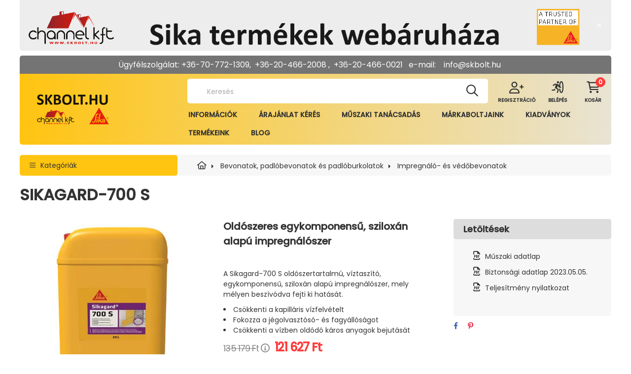

--- FILE ---
content_type: text/html; charset=UTF-8
request_url: https://skbolt.hu/spd/sika_5784/Sikagard-700-S
body_size: 25333
content:
<!DOCTYPE html>
<html lang="hu">
    <head>
        <meta charset="utf-8">
<meta name="description" content="Sikagard-700 S, Oldószeres egykomponensű, sziloxán alapú impregnálószer A Sikagard-700 S oldószertartalmú, víztaszító, egykomponensű, sziloxán alapú impregnálós">
<meta name="robots" content="index, follow">
<meta http-equiv="X-UA-Compatible" content="IE=Edge">
<meta property="og:site_name" content="Sika termékek webáruháza" />
<meta property="og:title" content="Sikagard-700 S - SIKA TERMÉKEK WEBÁRUHÁZA">
<meta property="og:description" content="Sikagard-700 S, Oldószeres egykomponensű, sziloxán alapú impregnálószer A Sikagard-700 S oldószertartalmú, víztaszító, egykomponensű, sziloxán alapú impregnálós">
<meta property="og:type" content="product">
<meta property="og:url" content="https://skbolt.hu/spd/sika_5784/Sikagard-700-S">
<meta property="og:image" content="https://skbolt.hu/img/3214/sika_5784/sika_5784.jpg">
<meta name="google-site-verification" content="q7EQx_VWIxSi2wrLRTqyXjb4XIjkNFoj9DnO_Q_I7WA">
<meta name="mobile-web-app-capable" content="yes">
<meta name="apple-mobile-web-app-capable" content="yes">
<meta name="MobileOptimized" content="320">
<meta name="HandheldFriendly" content="true">

<title>Sikagard-700 S - SIKA TERMÉKEK WEBÁRUHÁZA</title>


<script>
var service_type="shop";
var shop_url_main="https://skbolt.hu";
var actual_lang="hu";
var money_len="0";
var money_thousend=" ";
var money_dec=",";
var shop_id=3214;
var unas_design_url="https:"+"/"+"/"+"skbolt.hu"+"/"+"!common_design"+"/"+"custom"+"/"+"sikabolt"+"/";
var unas_design_code='0';
var unas_base_design_code='2000';
var unas_design_ver=4;
var unas_design_subver=0;
var unas_shop_url='https://skbolt.hu';
var responsive="yes";
var config_plus=new Array();
config_plus['product_tooltip']=1;
config_plus['cart_redirect']=2;
config_plus['money_type']='Ft';
config_plus['money_type_display']='Ft';
var lang_text=new Array();

var UNAS = UNAS || {};
UNAS.shop={"base_url":'https://skbolt.hu',"domain":'skbolt.hu',"username":'sikabolt',"id":3214,"lang":'hu',"currency_type":'Ft',"currency_code":'HUF',"currency_rate":'1',"currency_length":0,"base_currency_length":0,"canonical_url":'https://skbolt.hu/spd/sika_5784/Sikagard-700-S'};
UNAS.design={"code":'0',"page":'product_details'};
UNAS.api_auth="e5216d9e5c36f54eea175b6844b827a5";
UNAS.customer={"email":'',"id":0,"group_id":0,"without_registration":0};
UNAS.shop["category_id"]="237923";
UNAS.shop["sku"]="sika_5784";
UNAS.shop["product_id"]="33100308";
UNAS.shop["only_private_customer_can_purchase"] = false;
 

UNAS.text = {
    "button_overlay_close": `Bezár`,
    "popup_window": `Felugró ablak`,
    "list": `lista`,
    "updating_in_progress": `frissítés folyamatban`,
    "updated": `frissítve`,
    "is_opened": `megnyitva`,
    "is_closed": `bezárva`,
    "deleted": `törölve`,
    "consent_granted": `hozzájárulás megadva`,
    "consent_rejected": `hozzájárulás elutasítva`,
    "field_is_incorrect": `mező hibás`,
    "error_title": `Hiba!`,
    "product_variants": `termék változatok`,
    "product_added_to_cart": `A termék a kosárba került`,
    "product_added_to_cart_with_qty_problem": `A termékből csak [qty_added_to_cart] [qty_unit] került kosárba`,
    "product_removed_from_cart": `A termék törölve a kosárból`,
    "reg_title_name": `Név`,
    "reg_title_company_name": `Cégnév`,
    "number_of_items_in_cart": `Kosárban lévő tételek száma`,
    "cart_is_empty": `A kosár üres`,
    "cart_updated": `A kosár frissült`
};









window.lazySizesConfig=window.lazySizesConfig || {};
window.lazySizesConfig.loadMode=1;
window.lazySizesConfig.loadHidden=false;

window.dataLayer = window.dataLayer || [];
function gtag(){dataLayer.push(arguments)};
gtag('js', new Date());
</script>

<script src="https://skbolt.hu/!common_packages/jquery/jquery-3.2.1.js?mod_time=1682493230"></script>
<script src="https://skbolt.hu/!common_packages/jquery/plugins/migrate/migrate.js?mod_time=1682493230"></script>
<script src="https://skbolt.hu/!common_packages/jquery/plugins/autocomplete/autocomplete.js?mod_time=1751452520"></script>
<script src="https://skbolt.hu/!common_packages/jquery/plugins/tools/overlay/overlay.js?mod_time=1753784913"></script>
<script src="https://skbolt.hu/!common_packages/jquery/plugins/tools/toolbox/toolbox.expose.js?mod_time=1724322379"></script>
<script src="https://skbolt.hu/!common_packages/jquery/plugins/lazysizes/lazysizes.min.js?mod_time=1682493230"></script>
<script src="https://skbolt.hu/!common_packages/jquery/plugins/lazysizes/plugins/bgset/ls.bgset.min.js?mod_time=1752825097"></script>
<script src="https://skbolt.hu/!common_packages/jquery/own/shop_common/exploded/common.js?mod_time=1764831094"></script>
<script src="https://skbolt.hu/!common_packages/jquery/own/shop_common/exploded/common_overlay.js?mod_time=1754986322"></script>
<script src="https://skbolt.hu/!common_packages/jquery/own/shop_common/exploded/common_shop_popup.js?mod_time=1754991412"></script>
<script src="https://skbolt.hu/!common_packages/jquery/own/shop_common/exploded/page_product_details.js?mod_time=1751452520"></script>
<script src="https://skbolt.hu/!common_packages/jquery/own/shop_common/exploded/function_recommend.js?mod_time=1751452520"></script>
<script src="https://skbolt.hu/!common_packages/jquery/plugins/hoverintent/hoverintent.js?mod_time=1682493230"></script>
<script src="https://skbolt.hu/!common_packages/jquery/own/shop_tooltip/shop_tooltip.js?mod_time=1753441723"></script>
<script src="https://skbolt.hu/!common_packages/jquery/plugins/responsive_menu/responsive_menu-unas.js?mod_time=1682493230"></script>
<script src="https://skbolt.hu/!common_packages/jquery/plugins/flickity/v3/flickity.pkgd.min.js?mod_time=1753784913"></script>
<script src="https://skbolt.hu/!common_packages/jquery/plugins/toastr/toastr.min.js?mod_time=1682493230"></script>
<script src="https://skbolt.hu/!common_packages/jquery/plugins/tippy/popper-2.4.4.min.js?mod_time=1682493230"></script>
<script src="https://skbolt.hu/!common_packages/jquery/plugins/tippy/tippy-bundle.umd.min.js?mod_time=1682493230"></script>
<script src="https://skbolt.hu/!common_packages/jquery/plugins/flickity/v3/as-nav-for.js?mod_time=1682493230"></script>
<script src="https://skbolt.hu/!common_packages/jquery/plugins/flickity/v3/flickity-sync.js?mod_time=1682493230"></script>
<script src="https://skbolt.hu/!common_packages/jquery/plugins/photoswipe/photoswipe.min.js?mod_time=1682493230"></script>
<script src="https://skbolt.hu/!common_packages/jquery/plugins/photoswipe/photoswipe-ui-default.min.js?mod_time=1682493230"></script>
<script src="https://skbolt.hu/!common_design/custom/sikabolt/main.js?mod_time=1676292271"></script>

<link href="https://skbolt.hu/temp/shop_3214_67aa0081234462feaee152d73e2f7df1.css?mod_time=1769012695" rel="stylesheet" type="text/css">

<link href="https://skbolt.hu/spd/sika_5784/Sikagard-700-S" rel="canonical">
<link href="https://skbolt.hu/shop_ordered/3214/design_pic/favicon.ico" rel="shortcut icon">
<script>
        gtag('consent', 'default', {
           'ad_storage': 'granted',
           'ad_user_data': 'granted',
           'ad_personalization': 'granted',
           'analytics_storage': 'granted',
           'functionality_storage': 'granted',
           'personalization_storage': 'granted',
           'security_storage': 'granted'
        });

    
        gtag('consent', 'update', {
           'ad_storage': 'granted',
           'ad_user_data': 'granted',
           'ad_personalization': 'granted',
           'analytics_storage': 'granted',
           'functionality_storage': 'granted',
           'personalization_storage': 'granted',
           'security_storage': 'granted'
        });

        </script>
    <script async src="https://www.googletagmanager.com/gtag/js?id=UA-69938517-1"></script>    <script>
    gtag('config', 'UA-69938517-1');

        </script>
        <script>
    var google_analytics=1;

                gtag('event', 'view_item', {
              "currency": "HUF",
              "value": '121627',
              "items": [
                  {
                      "item_id": "sika_5784",
                      "item_name": "Sikagard-700 S",
                      "item_category": "Bevonatok, padlóbevonatok és padlóburkolatok/Impregnáló- és védőbevonatok",
                      "price": '121627'
                  }
              ],
              'non_interaction': true
            });
               </script>
           <script>
        gtag('config', 'AW-16542547269');
                </script>
            <script>
        var google_ads=1;

                gtag('event','remarketing', {
            'ecomm_pagetype': 'product',
            'ecomm_prodid': ["sika_5784"],
            'ecomm_totalvalue': 121627        });
            </script>
    	<script>
	/* <![CDATA[ */
	$(document).ready(function() {
       $(document).bind("contextmenu",function(e) {
            return false;
       });
	});
	/* ]]> */
	</script>
		<script>
	/* <![CDATA[ */
	var omitformtags=["input", "textarea", "select"];
	omitformtags=omitformtags.join("|");
		
	function disableselect(e) {
		if (omitformtags.indexOf(e.target.tagName.toLowerCase())==-1) return false;
		if (omitformtags.indexOf(e.target.tagName.toLowerCase())==2) return false;
	}
		
	function reEnable() {
		return true;
	}
		
	if (typeof document.onselectstart!="undefined") {
		document.onselectstart=new Function ("return false");
	} else {
		document.onmousedown=disableselect;
		document.onmouseup=reEnable;
	}
	/* ]]> */
	</script>
	

        <meta content="width=device-width, initial-scale=1.0" name="viewport" />
        <link rel="preconnect" href="https://fonts.gstatic.com">
        <link rel="preload" href="https://fonts.googleapis.com/css2?family=Poppins:wght@400;500&display=swap" as="style" />
        <link rel="stylesheet" href="https://fonts.googleapis.com/css2?family=Poppins:wght@400;500&display=swap" media="print" onload="this.media='all'">
        <noscript>
            <link rel="stylesheet" href="https://fonts.googleapis.com/css2?family=Poppins:wght@400;500&display=swap" />
        </noscript>
        <link rel="preload" href="https://skbolt.hu/!common_design/custom/sikabolt/css/custom-icons.css" as="style">
        <link rel="stylesheet" href="https://skbolt.hu/!common_design/custom/sikabolt/css/custom-icons.css" media="print" onload="this.media='all'">
        <noscript>
            <link rel="stylesheet" href="https://skbolt.hu/!common_design/custom/sikabolt/css/custom-icons.css" />
        </noscript>

        
        
        
                    
            
            
            
            
            
                
        

        
        
                
        
        
    </head>

                
                
    
    

    
    
    
    
    
    <body class='design_ver4' id="ud_shop_artdet">
    
        <div id="fb-root"></div>
    <script>
        window.fbAsyncInit = function() {
            FB.init({
                xfbml            : true,
                version          : 'v22.0'
            });
        };
    </script>
    <script async defer crossorigin="anonymous" src="https://connect.facebook.net/hu_HU/sdk.js"></script>
    <div id="image_to_cart" style="display:none; position:absolute; z-index:100000;"></div>
<div class="overlay_common overlay_warning" id="overlay_cart_add"></div>
<script>$(document).ready(function(){ overlay_init("cart_add",{"onBeforeLoad":false}); });</script>
<div class="overlay_common overlay_ok" id="overlay_cart_add_ok"></div>
<script>$(document).ready(function(){ overlay_init("cart_add_ok",[]); });</script>
<div id="overlay_login_outer"></div>	
	<script>
	$(document).ready(function(){
	    var login_redir_init="";

		$("#overlay_login_outer").overlay({
			onBeforeLoad: function() {
                var login_redir_temp=login_redir_init;
                if (login_redir_act!="") {
                    login_redir_temp=login_redir_act;
                    login_redir_act="";
                }

									$.ajax({
						type: "GET",
						async: true,
						url: "https://skbolt.hu/shop_ajax/ajax_popup_login.php",
						data: {
							shop_id:"3214",
							lang_master:"hu",
                            login_redir:login_redir_temp,
							explicit:"ok",
							get_ajax:"1"
						},
						success: function(data){
							$("#overlay_login_outer").html(data);
							if (unas_design_ver >= 5) $("#overlay_login_outer").modal('show');
							$('#overlay_login1 input[name=shop_pass_login]').keypress(function(e) {
								var code = e.keyCode ? e.keyCode : e.which;
								if(code.toString() == 13) {		
									document.form_login_overlay.submit();		
								}	
							});	
						}
					});
								},
			top: 50,
			mask: {
	color: "#000000",
	loadSpeed: 200,
	maskId: "exposeMaskOverlay",
	opacity: 0.7
},
			closeOnClick: (config_plus['overlay_close_on_click_forced'] === 1),
			onClose: function(event, overlayIndex) {
				$("#login_redir").val("");
			},
			load: false
		});
		
			});
	function overlay_login() {
		$(document).ready(function(){
			$("#overlay_login_outer").overlay().load();
		});
	}
	function overlay_login_remind() {
        if (unas_design_ver >= 5) {
            $("#overlay_remind").overlay().load();
        } else {
            $(document).ready(function () {
                $("#overlay_login_outer").overlay().close();
                setTimeout('$("#overlay_remind").overlay().load();', 250);
            });
        }
	}

    var login_redir_act="";
    function overlay_login_redir(redir) {
        login_redir_act=redir;
        $("#overlay_login_outer").overlay().load();
    }
	</script>  
	<div class="overlay_common overlay_info" id="overlay_remind"></div>
<script>$(document).ready(function(){ overlay_init("remind",[]); });</script>

	<script>
    	function overlay_login_error_remind() {
		$(document).ready(function(){
			load_login=0;
			$("#overlay_error").overlay().close();
			setTimeout('$("#overlay_remind").overlay().load();', 250);	
		});
	}
	</script>  
	<div class="overlay_common overlay_info" id="overlay_newsletter"></div>
<script>$(document).ready(function(){ overlay_init("newsletter",[]); });</script>

<script>
function overlay_newsletter() {
    $(document).ready(function(){
        $("#overlay_newsletter").overlay().load();
    });
}
</script>
<div class="overlay_common overlay_error" id="overlay_script"></div>
<script>$(document).ready(function(){ overlay_init("script",[]); });</script>
    <script>
    $(document).ready(function() {
        $.ajax({
            type: "GET",
            url: "https://skbolt.hu/shop_ajax/ajax_stat.php",
            data: {master_shop_id:"3214",get_ajax:"1"}
        });
    });
    </script>
    

    <div id="container" class="page_shop_artdet_sika_5784 filter-not-exists">
                        <div class="js-element nanobar js-nanobar" data-element-name="header_text_section_1">
        <div class="container">
            <div class="header_text_section_1 nanobar__inner ">
                                    <div class="page" title="Page 1" style="text-align: center;"></div>
<div class="page" title="Page 1" style="text-align: center;"><span style="font-size: 22px;"><strong><img src="https://skbolt.hu/shop_ordered/3214/pic/icon/fejlec20243-7.png" width="1720" height="140" alt="" /></strong></span></div>
                                <button type="button" class="btn nanobar__btn-close" onclick="closeNanobar(this,'header_text_section_1_hide','session','--nanobar-height');" aria-label="Bezár" title="Bezár">
                    <span class="icon--close"></span>
                </button>
            </div>
        </div>
    </div>
    <script>
        $(document).ready(function() {
            root.style.setProperty('--nanobar-height', getHeight($(".js-nanobar")) + "px");
        });
    </script>
    

        <header class="header js-header">
            <div class="header-inner js-header-inner">
                <div class="container px-md-container">
                    <div class="header__top">
                        <div class="row gutters-10">
                                <div class="js-element header_text_section_2 col" data-element-name="header_text_section_2">
        <div class="element__content ">
                            <div class="element__html slide-1"><div class="page" title="Page 1" style="text-align: center;"><span style="font-size: 16px;"> Ügyfélszolgálat: +36-70-772-1309,  +36-<a href="+36707721309">20-466-2008</a> ,  +36-20-466-0021   e-mail:    <a href="mailto:info@skbolt.hu,">info@skbolt.hu</a>  </span></div></div>
                    </div>
    </div>

                            <ul class="header__buttons-list col-auto ml-auto mb-0">
                                <li class="d-flex">
                                    
                                    
                                </li>
                            </ul>
                        </div>
                    </div>
                    <div class="header__content">
                        <div class="row gutters-10 flex-nowrap justify-content-center align-items-center">
                            <div class="header__left col-auto d-lg-none">
                                <button type="button" class="hamburger__btn dropdown--btn" id="hamburger__btn" aria-label="hamburger button" data-btn-for=".hamburger__dropdown">
                                    <span class="hamburger__btn-icon icon--hamburger"></span>
                                </button>
                            </div>
                                <div id="header_logo_img" class="js-element logo col-auto flex-shrink-1" data-element-name="header_logo">
        <div class="header_logo-img-container">
            <div class="header_logo-img-wrapper">
                                                <a href="https://skbolt.hu/">                    <picture>
                                                <source media="(max-width: 575.98px)" srcset="https://skbolt.hu/!common_design/custom/sikabolt/element/layout_hu_header_logo-300x70_1_small.png?time=1722935750 90w, https://skbolt.hu/!common_design/custom/sikabolt/element/layout_hu_header_logo-300x70_1_small_retina.png?time=1722935750 180w" sizes="90px"/>
                                                <source srcset="https://skbolt.hu/!common_design/custom/sikabolt/element/layout_hu_header_logo-300x70_1_default.png?time=1722935750 1x, https://skbolt.hu/!common_design/custom/sikabolt/element/layout_hu_header_logo-300x70_1_default_retina.png?time=1722935750 2x" />
                        <img                              src="https://skbolt.hu/!common_design/custom/sikabolt/element/layout_hu_header_logo-300x70_1_default.png?time=1722935750"                             
                             alt="Sika termékek webáruháza                        "/>
                    </picture>
                    </a>                                        </div>
        </div>
    </div>

                            <div class="header__right col">
                                <div class="header__right-inner">
                                     <div class="row gutters-10 align-items-center">
                                        <div class="col d-flex align-items-center justify-content-end position-static">
                                            <div class="search-box search-box__dropdown" data-content-for=".search__dropdown-btn">
    <div class="search-box__inner position-relative ml-auto js-search" id="box_search_content">
        <form name="form_include_search" id="form_include_search" action="https://skbolt.hu/shop_search.php" method="get">
            <div class="box-search-group input-group mb-0">
                <input name="search" id="box_search_input" pattern=".{3,100}" title="Hosszabb kereső kifejezést írjon be!" aria-label="Keresés" placeholder="Keresés" type="text" maxlength="100" class="ac_input form-control" autocomplete="off" required>
                <div class='search-box__search-btn-outer input-group-append' title='Keresés'>
                    <button class='search-btn' aria-label="Keresés">
                        <span class="search-btn-icon icon--search"></span>
                    </button>
                </div>
                <div class="search__loading">
                    <div class="loading-spinner--small"></div>
                </div>
            </div>
            <div class="search-box__mask"></div>
        </form>
        <div class="ac_results"></div>
    </div>
</div>



                                            <button class="search__dropdown-btn dropdown--btn d-lg-none" aria-label="search dropdown button" type="button" data-no-mask="1" data-btn-for=".search-box__dropdown">
                                                <span class="cart-box__btn-icon icon--search"></span>
                                            </button>
                                            <ul class="header__buttons-list ml-lg-3 mb-0">
                                                <li>
                                                    <a class="header__reg-link icon--head" href="https://skbolt.hu/shop_reg.php">
                                                        <span class="header__reg-link-text">Regisztráció</span>
                                                    </a>
                                                </li>
                                                <li>                    <button type="button" class="profile__btn js-profile-btn dropdown--btn d-flex flex-wrap" id="profile__btn" data-orders="https://skbolt.hu/shop_order_track.php" aria-label="profile button" data-btn-for=".profile__dropdown">
            <span class="profile__btn-icon icon--login"></span>
            <span class="profile__text">Belépés</span>
        </button>
            </li>
                                                <li class="d-none d-lg-inline">
                                                    <button class="cart-box__btn dropdown--btn d-inline-flex align-items-center" aria-label="cart button" type="button" data-btn-for=".cart-box__dropdown">
                                                        <span class="cart-box__btn-icon icon--cart"></span>
                                                            <span id="box_cart_content" class="cart-box d-flex align-items-baseline">        <span class="cart-box__text">kosár</span>
        <span class="cart-box__item-num position-absolute">0</span>
    </span>
                                                    </button>
                                                </li>
                                            </ul>
                                            <button class="cart-box__btn2 dropdown--btn" aria-label="cart button" type="button" data-btn-for=".cart-box__dropdown">
                                                <span class="cart-box__btn-icon icon--cart">
                                                    <span class="cart-box__item-num">0</span>
                                                </span>
                                            </button>
                                        </div>
                                     </div>
                                                                        <nav class="navbar d-none d-lg-flex navbar-expand navbar-light">
                                        <ul class="navbar-nav js-navbar-nav">
                                                                                                			<li class="nav-item js-nav-item-874240">
							<a class="nav-link" href="https://skbolt.hu/shop_contact.php?tab=contact">
							INFORMÁCIÓK
							</a>

					</li>
			<li class="nav-item js-nav-item-548915">
							<a class="nav-link" href="https://skbolt.hu/shop_contact.php?tab=mail">
							ÁRAJÁNLAT KÉRÉS
							</a>

					</li>
			<li class="nav-item js-nav-item-407617">
							<a class="nav-link" href="https://skbolt.hu/muszaki_tanacsadas">
							MŰSZAKI TANÁCSADÁS
							</a>

					</li>
			<li class="nav-item dropdown js-nav-item-542994">
							<a class="nav-link dropdown-toggle" href="#" role="button" data-toggle="dropdown" aria-haspopup="true" aria-expanded="false">
							MÁRKABOLTJAINK
							</a>

							<ul class="dropdown-menu fade-up dropdown--menu dropdown-level--1">
			<li class="nav-item-675404">
			<a class="dropdown-item" href="https://skbolt.hu/spg/675404/BUDAPEST" >BUDAPEST </a>
		</li>
			<li class="nav-item-955811">
			<a class="dropdown-item" href="https://skbolt.hu/szeged" >SZEGED</a>
		</li>
	</ul>

					</li>
			<li class="nav-item js-nav-item-988055">
							<a class="nav-link" href="https://skbolt.hu/kiadvanyok">
							KIADVÁNYOK
							</a>

					</li>
			<li class="nav-item js-nav-item-687397">
							<a class="nav-link" href="https://skbolt.hu/shop_artspec.php?artspec=1&source_cat=740479">
							TERMÉKEINK
							</a>

					</li>
			<li class="nav-item js-nav-item-778801">
							<a class="nav-link" href="https://skbolt.hu/blog">
							BLOG
							</a>

					</li>
	
                                            </ul>
                                    </nav>
                                    <script>
                                        $(document).ready(function () {
                                                                                        $('.nav-item.dropdown > .nav-link').click(function (e) {
                                                e.preventDefault();
                                                handleCloseDropdowns();
                                                var thisNavLink = $(this);
                                                var thisNavItem = thisNavLink.parent();
                                                var thisDropdownMenu = thisNavItem.find('.dropdown-menu');
                                                var thisNavbarNav = $('.js-navbar-nav');

                                                /*remove is-opened class form the rest menus (cat+plus)*/
                                                thisNavbarNav.find('.show').not(thisNavItem).removeClass('show');

                                                if (thisNavItem.hasClass('show')) {
                                                    thisNavLink.attr('aria-expanded','false');
                                                    thisNavItem.removeClass('show');
                                                    thisDropdownMenu.removeClass('show');
                                                } else {
                                                    thisNavLink.attr('aria-expanded','true');
                                                    thisNavItem.addClass('show');
                                                    thisDropdownMenu.addClass('show');
                                                }
                                            });
                                                                                    });
                                    </script>
                                                                    </div>
                            </div>
                        </div>
                    </div>
                </div>
            </div>
        </header>
                        <main class="main">
            
            <div class="nav-top">
                <div class="container">
                    <div class="nav-top__inner">
                        <div class="row gutters-10 align-items-center">
                            <div class="col-lg-auto d-none d-lg-block">
                                <nav class="navbar navbar-expand navbar-light flex-column navbar--side">
                                    <div class="menu-title w-100">Kategóriák</div>
                                    <ul class="side-nav-list level-0 w-100 side-nav-list--abs">
                                                <li class="nav-item js-nav-item-740479">
    <a class="cat-side-link nav-link-0" href="https://skbolt.hu/shop_artspec.php?artspec=1&source_cat=740479">
        ÖSSZES TERMÉK
            </a>
    </li>
<li class="nav-item js-nav-item-351720">
    <a class="cat-side-link nav-link-0" href="https://skbolt.hu/tobbet?source_cat=351720">
        TÖBBET OLCSÓBBAN!
            </a>
    </li>
<li class="nav-item js-nav-item-460684">
    <a class="cat-side-link nav-link-0" href="https://skbolt.hu/SIKAFLEX-TERMEKCSALAD">
        SIKAFLEX TERMÉKCSALÁD
            </a>
    </li>
<li class="nav-item js-nav-item-177728">
    <a class="cat-side-link nav-link-0" href="https://skbolt.hu/SIKAMUR-TERMEKCSALAD">
        SIKAMUR TERMÉKCSALÁD
            </a>
    </li>
<li class="nav-item js-nav-item-146699">
    <a class="cat-side-link nav-link-0" href="https://skbolt.hu/tackpanel">
        SIKA TACK PANEL RENDSZER
            </a>
    </li>
<li class="nav-item js-nav-item-178984">
    <a class="cat-side-link nav-link-0 has-child" href="https://skbolt.hu/sct/178984/Betonjavito-anyagok">
        Betonjavító anyagok
            </a>
            <ul class="side-nav-list-child list-level--1">
            <li class="nav-item-519146">
            <a class="nav-link-1" href="https://skbolt.hu/spl/519146/Cementkotesu-betonjavito-anyagok" >Cementkötésű betonjavító anyagok
                        </a>
                    </li>
            <li class="nav-item-470963">
            <a class="nav-link-1" href="https://skbolt.hu/spl/470963/Mugyanta-alapu-betonjavito-es-ragasztoanyag-rendsz" >Műgyanta alapú betonjavító és ragasztóanyag rendszerek
                        </a>
                    </li>
            <li class="nav-item-438474">
            <a class="nav-link-1" href="https://skbolt.hu/spl/438474/Repedesinjektalas" >Repedésinjektálás
                        </a>
                    </li>
            <li class="nav-item-240320">
            <a class="nav-link-1" href="https://skbolt.hu/spl/240320/Tapadohidak-betonjavitashoz" >Tapadóhidak betonjavításhoz
                        </a>
                    </li>
            <li class="nav-item-293620">
            <a class="nav-link-1" href="https://skbolt.hu/vizzaro_habarcsk" >Tömítő és vízzáró habarcsok
                        </a>
                    </li>
    
    </ul>


    </li>
<li class="nav-item js-nav-item-322787">
    <a class="cat-side-link nav-link-0 has-child" href="https://skbolt.hu/sct/322787/Betonkeszites-anyagai">
        Betonkészítés anyagai
            </a>
            <ul class="side-nav-list-child list-level--1">
            <li class="nav-item-850739 has-child">
            <a class="nav-link-1" href="https://skbolt.hu/sct/850739/Betonadalekszerek" >Betonadalékszerek
                        </a>
                            <ul class="side-nav-list-child list-level--2">
            <li class="nav-item-157366">
            <a class="nav-link-2" href="https://skbolt.hu/spl/157366/Duzzadast-elosegito-adalekszer" >Duzzadást elősegítő adalékszer
                        </a>
                    </li>
            <li class="nav-item-837730">
            <a class="nav-link-2" href="https://skbolt.hu/spl/837730/Folyosito-adalekszerek" >Folyósító adalékszerek
                        </a>
                    </li>
            <li class="nav-item-896193">
            <a class="nav-link-2" href="https://skbolt.hu/spl/896193/Keplekenyito-adalekszerek" >Képlékenyítő adalékszerek
                        </a>
                    </li>
            <li class="nav-item-178468">
            <a class="nav-link-2" href="https://skbolt.hu/spl/178468/Keplekenyito-adalekszerek-foldnedves-betonhoz" >Képlékenyítő adalékszerek földnedves betonhoz
                        </a>
                    </li>
            <li class="nav-item-853506">
            <a class="nav-link-2" href="https://skbolt.hu/spl/853506/Kotesgyorsito-adalekszerek-vizbetoresek-lezarasara" >Kötésgyorsító adalékszerek vízbetörések lezárására
                        </a>
                    </li>
            <li class="nav-item-351948">
            <a class="nav-link-2" href="https://skbolt.hu/spl/351948/Koteskesleltetok" >Kötéskésleltetők
                        </a>
                    </li>
            <li class="nav-item-843427">
            <a class="nav-link-2" href="https://skbolt.hu/spl/843427/Legbuborekkepzo-adalekszerek" >Légbuborékképző adalékszerek
                        </a>
                    </li>
            <li class="nav-item-726689">
            <a class="nav-link-2" href="https://skbolt.hu/spl/726689/Tomito-adalekszerek" >Tömítő adalékszerek
                        </a>
                    </li>
            <li class="nav-item-771606">
            <a class="nav-link-2" href="https://skbolt.hu/spl/771606/Stabilizalo-adalekszerek" >Stabilizáló adalékszerek
                        </a>
                    </li>
            <li class="nav-item-647544">
            <a class="nav-link-2" href="https://skbolt.hu/spl/647544/Szilardulasgyorsito-adalekszer" >Szilárdulásgyorsító adalékszer
                        </a>
                    </li>
            <li class="nav-item-456662">
            <a class="nav-link-2" href="https://skbolt.hu/spl/456662/Tapadohid-keszites-betonjavitashoz" >Tapadóhíd készítés betonjavításhoz
                        </a>
                    </li>
    
    </ul>


                    </li>
            <li class="nav-item-940499 has-child">
            <a class="nav-link-1" href="https://skbolt.hu/sct/940499/Betonkeszitesi-segedanyagok" >Betonkészítési segédanyagok
                        </a>
                            <ul class="side-nav-list-child list-level--2">
            <li class="nav-item-158097">
            <a class="nav-link-2" href="https://skbolt.hu/spl/158097/Feluleti-koteskeslelteto-szerek-mosott-betonfelule" >Felületi kötéskésleltető szerek, mosott betonfelülethez
                        </a>
                    </li>
            <li class="nav-item-504105">
            <a class="nav-link-2" href="https://skbolt.hu/spl/504105/Formalevalasztok" >Formaleválasztók
                        </a>
                    </li>
            <li class="nav-item-869269">
            <a class="nav-link-2" href="https://skbolt.hu/spl/869269/Impregnaloszerek" >Impregnálószerek
                        </a>
                    </li>
            <li class="nav-item-174759">
            <a class="nav-link-2" href="https://skbolt.hu/spl/174759/Tisztito-es-apoloszerek" >Tisztító- és ápolószerek
                        </a>
                    </li>
            <li class="nav-item-895771">
            <a class="nav-link-2" href="https://skbolt.hu/spl/895771/Szivattyuzast-segito-szer" >Szivattyúzást segítő szer
                        </a>
                    </li>
            <li class="nav-item-464072">
            <a class="nav-link-2" href="https://skbolt.hu/spl/464072/Utokezelo-szerek" >Utókezelő szerek
                        </a>
                    </li>
    
    </ul>


                    </li>
            <li class="nav-item-737000 has-child">
            <a class="nav-link-1" href="https://skbolt.hu/sct/737000/Kiegeszito-anyagok" >Kiegészítő anyagok
                        </a>
                            <ul class="side-nav-list-child list-level--2">
            <li class="nav-item-413370">
            <a class="nav-link-2" href="https://skbolt.hu/spl/413370/Folyekony-beton-festekek" >Folyékony beton festékek
                        </a>
                    </li>
            <li class="nav-item-594426">
            <a class="nav-link-2" href="https://skbolt.hu/spl/594426/Makroszalak" >Makroszálak
                        </a>
                    </li>
            <li class="nav-item-568973">
            <a class="nav-link-2" href="https://skbolt.hu/spl/568973/Muanyag-diszperzio" >Műanyag diszperzió
                        </a>
                    </li>
            <li class="nav-item-841874">
            <a class="nav-link-2" href="https://skbolt.hu/spl/841874/Mikroszalak" >Mikroszálak
                        </a>
                    </li>
            <li class="nav-item-494181">
            <a class="nav-link-2" href="https://skbolt.hu/spl/494181/Szilikaporok" >Szilikaporok
                        </a>
                    </li>
    
    </ul>


                    </li>
    
    </ul>


    </li>
<li class="nav-item js-nav-item-771240">
    <a class="cat-side-link nav-link-0 has-child" href="https://skbolt.hu/sct/771240/Bevonatok-padlobevonatok-es-padloburkolatok">
        Bevonatok, padlóbevonatok és padlóburkolatok
            </a>
            <ul class="side-nav-list-child list-level--1">
            <li class="nav-item-426922">
            <a class="nav-link-1" href="https://skbolt.hu/spl/426922/Antigraffiti-vedobevonat" >Antigraffiti védőbevonat
                        </a>
                    </li>
            <li class="nav-item-570411">
            <a class="nav-link-1" href="https://skbolt.hu/spl/570411/Adalek-kiegeszito-es-toltoanyagok" >Adalék-, kiegészítő- és töltőanyagok 
                        </a>
                    </li>
            <li class="nav-item-457503 has-child">
            <a class="nav-link-1" href="https://skbolt.hu/sct/457503/Cement-kotoanyagu-padlobevonat" >Cement kötőanyagú padlóbevonat
                        </a>
                            <ul class="side-nav-list-child list-level--2">
            <li class="nav-item-132796">
            <a class="nav-link-2" href="https://skbolt.hu/spl/132796/Cement-alapu-kiegyenlito-habarcsok-padlofeluletekh" >Cement alapú kiegyenlítő habarcsok padlófelületekhez
                        </a>
                    </li>
            <li class="nav-item-762262">
            <a class="nav-link-2" href="https://skbolt.hu/spl/762262/Tapadohidak-cement-alapu-kiegyenlito-habarcsokhoz" >Tapadóhidak cement alapú kiegyenlítő habarcsokhoz
                        </a>
                    </li>
            <li class="nav-item-940854">
            <a class="nav-link-2" href="https://skbolt.hu/spl/940854/Keregerosito-termekek-betonpadozatokhoz" >Kéregerősítő termékek betonpadozatokhoz
                        </a>
                    </li>
            <li class="nav-item-657493">
            <a class="nav-link-2" href="https://skbolt.hu/spl/657493/Utokezeloszerek-keregerosito-termekekhez" >Utókezelőszerek kéregerősítő termékekhez
                        </a>
                    </li>
    
    </ul>


                    </li>
            <li class="nav-item-987066">
            <a class="nav-link-1" href="https://skbolt.hu/spl/987066/Epoxi-cement-kotoanyagu-bevonat" >Epoxi-cement kötőanyagú bevonat 
                        </a>
                    </li>
            <li class="nav-item-680404 has-child">
            <a class="nav-link-1" href="https://skbolt.hu/sct/680404/Epoxi-kotoanyagu-bevonat" >Epoxi kötőanyagú bevonat 
                        </a>
                            <ul class="side-nav-list-child list-level--2">
            <li class="nav-item-535389">
            <a class="nav-link-2" href="https://skbolt.hu/spl/535389/Epoxi-kotoanyagu-alapozo-es-kotoanyagok" >Epoxi kötőanyagú alapozó- és kötőanyagok
                        </a>
                    </li>
            <li class="nav-item-357165">
            <a class="nav-link-2" href="https://skbolt.hu/spl/357165/Epoxi-kotoanyagu-padlobevonatok" >Epoxi kötőanyagú padlóbevonatok
                        </a>
                    </li>
            <li class="nav-item-891802">
            <a class="nav-link-2" href="https://skbolt.hu/spl/891802/Epoxi-kotoanyagu-tartalybevonatok" >Epoxi kötőanyagú tartálybevonatok
                        </a>
                    </li>
    
    </ul>


                    </li>
            <li class="nav-item-201484">
            <a class="nav-link-1" href="https://skbolt.hu/spl/201484/Epoxi-poliuretan-kotoanyagu-bevonat" >Epoxi-poliuretán kötőanyagú bevonat
                        </a>
                    </li>
            <li class="nav-item-469639 has-child">
            <a class="nav-link-1" href="https://skbolt.hu/sct/469639/Korrozio-elleni-es-tuzvedelmi-bevonatok" >Korrózió elleni és tűzvédelmi bevonatok
                        </a>
                            <ul class="side-nav-list-child list-level--2">
            <li class="nav-item-683368">
            <a class="nav-link-2" href="https://skbolt.hu/spl/683368/Egykomponensu-alapozok" >Egykomponensű alapozók
                        </a>
                    </li>
            <li class="nav-item-762814">
            <a class="nav-link-2" href="https://skbolt.hu/spl/762814/Egykomponensu-fedofestekek" >Egykomponensű fedőfestékek
                        </a>
                    </li>
            <li class="nav-item-966514">
            <a class="nav-link-2" href="https://skbolt.hu/spl/966514/Ketkomponensu-alapozok" >Kétkomponensű alapozók
                        </a>
                    </li>
            <li class="nav-item-785370">
            <a class="nav-link-2" href="https://skbolt.hu/spl/785370/Ketkomponensu-fedofestekek" >Kétkomponensű fedőfestékek
                        </a>
                    </li>
            <li class="nav-item-351216">
            <a class="nav-link-2" href="https://skbolt.hu/spl/351216/Tuzvedelmi-bevonatrendszerek" >Tűzvédelmi bevonatrendszerek
                        </a>
                    </li>
    
    </ul>


                    </li>
            <li class="nav-item-924948">
            <a class="nav-link-1" href="https://skbolt.hu/spl/924948/Poliuretan-cement-kotoanyagu-padlobevonat" >Poliuretán-cement kötőanyagú padlóbevonat
                        </a>
                    </li>
            <li class="nav-item-675429">
            <a class="nav-link-1" href="https://skbolt.hu/spl/675429/Poliuretan-es-rugalmas-epoxi-kotoanyagu-padlobevon" >Poliuretán és rugalmas epoxi kötőanyagú padlóbevonat
                        </a>
                    </li>
            <li class="nav-item-498686">
            <a class="nav-link-1" href="https://skbolt.hu/spl/498686/Sika-ComfortFloor-poliuretan-rendszer" >Sika ComfortFloor poliuretán rendszer
                        </a>
                    </li>
            <li class="nav-item-952184">
            <a class="nav-link-1" href="https://skbolt.hu/spl/952184/Vezetokepes-epoxi-kotoanyagu-padlobevonat" >Vezetőképes epoxi kötőanyagú padlóbevonat
                        </a>
                    </li>
            <li class="nav-item-196207 has-child">
            <a class="nav-link-1" href="https://skbolt.hu/sct/196207/Jarmuipari-vedobevonatok" >Járműipari védőbevonatok
                        </a>
                            <ul class="side-nav-list-child list-level--2">
            <li class="nav-item-256500">
            <a class="nav-link-2" href="https://skbolt.hu/spl/256500/Bitumenbazisu-alvazvedo-anyagok" >Bitumenbázisú alvázvédő anyagok
                        </a>
                    </li>
            <li class="nav-item-600991">
            <a class="nav-link-2" href="https://skbolt.hu/spl/600991/Kaucsukbazisu-alvazvedo-anyagok" >Kaucsukbázisú alvázvédő anyagok
                        </a>
                    </li>
            <li class="nav-item-331057">
            <a class="nav-link-2" href="https://skbolt.hu/spl/331057/Uregvedo-es-motorteri-viaszok" >Üregvédő és motortéri viaszok
                        </a>
                    </li>
    
    </ul>


                    </li>
            <li class="nav-item-237923">
            <a class="nav-link-1" href="https://skbolt.hu/spl/237923/Impregnalo-es-vedobevonatok" >Impregnáló- és védőbevonatok
                        </a>
                    </li>
            <li class="nav-item-736732">
            <a class="nav-link-1" href="https://skbolt.hu/spl/736732/Diszperzios-bevonatok" >Diszperziós bevonatok
                        </a>
                    </li>
    
    </ul>


    </li>
<li class="nav-item js-nav-item-931591">
    <a class="cat-side-link nav-link-0" href="https://skbolt.hu/Duzzado-szalagok">
        Duzzadó szalagok
            </a>
    </li>
<li class="nav-item js-nav-item-145752">
    <a class="cat-side-link nav-link-0 has-child" href="https://skbolt.hu/sct/145752/Elokeszito-es-segedanyagok">
        Előkészítő és segédanyagok
            </a>
            <ul class="side-nav-list-child list-level--1">
            <li class="nav-item-673678">
            <a class="nav-link-1" href="https://skbolt.hu/spl/673678/Higito-es-tisztitoszerek" >Hígító- és tisztítószerek
                        </a>
                    </li>
            <li class="nav-item-361594">
            <a class="nav-link-1" href="https://skbolt.hu/spl/361594/Hatterkitolto-profil" >Háttérkitöltő profil
                        </a>
                    </li>
            <li class="nav-item-890780">
            <a class="nav-link-1" href="https://skbolt.hu/spl/890780/Alapozok" >Alapozók
                        </a>
                    </li>
    
    </ul>


    </li>
<li class="nav-item js-nav-item-329358">
    <a class="cat-side-link nav-link-0 has-child" href="https://skbolt.hu/sct/329358/Eszkozok-es-berendezesek">
        Eszközök és berendezések
            </a>
            <ul class="side-nav-list-child list-level--1">
            <li class="nav-item-278837">
            <a class="nav-link-1" href="https://skbolt.hu/spl/278837/Kezi-kinyomopisztolyok" >Kézi kinyomópisztolyok
                        </a>
                    </li>
            <li class="nav-item-221539">
            <a class="nav-link-1" href="https://skbolt.hu/spl/221539/Pneumatikus-kinyomopisztolyok" >Pneumatikus kinyomópisztolyok
                        </a>
                    </li>
            <li class="nav-item-618510">
            <a class="nav-link-1" href="https://skbolt.hu/spl/618510/Elektromos-kinyomopisztolyok" >Elektromos kinyomópisztolyok
                        </a>
                    </li>
            <li class="nav-item-511298">
            <a class="nav-link-1" href="https://skbolt.hu/spl/511298/Egyeb-kiegeszito-termekek" >Egyéb kiegészítő termékek
                        </a>
                    </li>
    
    </ul>


    </li>
<li class="nav-item js-nav-item-565117">
    <a class="cat-side-link nav-link-0 has-child" href="https://skbolt.hu/sct/565117/Epitoipari-ragaszto-es-tomitoanyagok">
        Építőipari ragasztó- és tömítőanyagok
            </a>
            <ul class="side-nav-list-child list-level--1">
            <li class="nav-item-193774">
            <a class="nav-link-1" href="https://skbolt.hu/spl/193774/Cement-alapu-akna-es-utjavito-habarcsok" >Cement alapú akna- és útjavító habarcsok
                        </a>
                    </li>
            <li class="nav-item-538437">
            <a class="nav-link-1" href="https://skbolt.hu/spl/538437/Mugyanta-alapu-altalanos-epitesi-ragasztoanyagok" >Műgyanta alapú általános építési ragasztóanyagok
                        </a>
                    </li>
            <li class="nav-item-938123 has-child">
            <a class="nav-link-1" href="https://skbolt.hu/sct/938123/Burkolatragasztasi-anyagrendszerek" >Burkolatragasztási anyagrendszerek
                        </a>
                            <ul class="side-nav-list-child list-level--2">
            <li class="nav-item-732646">
            <a class="nav-link-2" href="https://skbolt.hu/TACK-PANEL" >Homlokzat- és védőburkolat ragasztási rendszer anyagai
                        </a>
                    </li>
            <li class="nav-item-814692">
            <a class="nav-link-2" href="https://skbolt.hu/spl/814692/Aljzatkiegyenlitok" >Aljzatkiegyenlítők
                        </a>
                    </li>
            <li class="nav-item-908608">
            <a class="nav-link-2" href="https://skbolt.hu/spl/908608/Hidegburkolati-ragasztok" >Hidegburkolati ragasztók
                        </a>
                    </li>
            <li class="nav-item-300572">
            <a class="nav-link-2" href="https://skbolt.hu/spl/300572/Hidegburkolati-vizszigetelo-anyagok" >Hidegburkolati vízszigetelő anyagok
                        </a>
                    </li>
            <li class="nav-item-641564">
            <a class="nav-link-2" href="https://skbolt.hu/spl/641564/Parkettak-es-egyeb-faburkolatok-ragasztasa" >Parketták és egyéb faburkolatok ragasztása
                        </a>
                    </li>
            <li class="nav-item-864423">
            <a class="nav-link-2" href="https://skbolt.hu/spl/864423/Padlo-es-falburkolatok-fugakitolto-anyagai" >Padló- és falburkolatok fugakitöltő anyagai
                        </a>
                    </li>
    
    </ul>


                    </li>
            <li class="nav-item-637103 has-child">
            <a class="nav-link-1" href="https://skbolt.hu/sct/637103/Homlokzati-tomito-es-ragasztoanyagok" >Homlokzati tömítő- és ragasztóanyagok
                        </a>
                            <ul class="side-nav-list-child list-level--2">
            <li class="nav-item-509099">
            <a class="nav-link-2" href="https://skbolt.hu/spl/509099/Strukturalis-szilikon-ragasztoanyagok" >Struktúrális szilikon ragasztóanyagok
                        </a>
                    </li>
            <li class="nav-item-858151">
            <a class="nav-link-2" href="https://skbolt.hu/spl/858151/Idojarasallo-epitoipari-tomitoanyagok" >Időjárásálló építőipari tömítőanyagok
                        </a>
                    </li>
    
    </ul>


                    </li>
            <li class="nav-item-459299">
            <a class="nav-link-1" href="https://skbolt.hu/spl/459299/Tartosan-rugalmas-egykomponensu-ragaszto-es-tomito" >Tartósan rugalmas, egykomponensű ragasztó- és tömítőanyagok
                        </a>
                    </li>
            <li class="nav-item-146847">
            <a class="nav-link-1" href="https://skbolt.hu/spl/146847/Ragaszto-es-szerelo-PUR-habok" >Ragasztó és szerelő PUR habok
                        </a>
                    </li>
    
    </ul>


    </li>
<li class="nav-item js-nav-item-158697">
    <a class="cat-side-link nav-link-0" href="https://skbolt.hu/spl/158697/Hajoipari-ragaszto-es-tomitoanyagok">
        Hajóipari ragasztó- és tömítőanyagok
            </a>
    </li>
<li class="nav-item js-nav-item-526684">
    <a class="cat-side-link nav-link-0 has-child" href="https://skbolt.hu/sct/526684/Ipari-tomito-es-ragasztoanyagok">
        Ipari tömítő és ragasztóanyagok
            </a>
            <ul class="side-nav-list-child list-level--1">
            <li class="nav-item-330662 has-child">
            <a class="nav-link-1" href="https://skbolt.hu/sct/330662/Levego-nedvessegenek-hatasara-terhalosodo-szerkeze" >Levegő nedvességének hatására térhálósodó szerkezeti ragasztóanyagok
                        </a>
                            <ul class="side-nav-list-child list-level--2">
            <li class="nav-item-116045">
            <a class="nav-link-2" href="https://skbolt.hu/spl/116045/Poliuretan-alapu-szerkezeti-ragasztoanyagok" >Poliuretán alapú szerkezeti ragasztóanyagok
                        </a>
                    </li>
            <li class="nav-item-477854">
            <a class="nav-link-2" href="https://skbolt.hu/spl/477854/Poliuretan-Hibrid-STP-alapu-izocianatmentes-szerke" >Poliuretán-Hibrid/STP alapú, izocianátmentes szerkezeti ragasztóanyagok
                        </a>
                    </li>
            <li class="nav-item-512337">
            <a class="nav-link-2" href="https://skbolt.hu/spl/512337/Poliuretan-Hibrid-STP-alapu-izocianatmentes-szelve" >Poliuretán-Hibrid/STP alapú, izocianátmentes szélvédőragasztók
                        </a>
                    </li>
    
    </ul>


                    </li>
            <li class="nav-item-996230">
            <a class="nav-link-1" href="https://skbolt.hu/spl/996230/Hore-terhalosodo-ragaszto-es-tomitoanyagok" >Hőre térhálósodó ragasztó- és tömítőanyagok
                        </a>
                    </li>
            <li class="nav-item-353641">
            <a class="nav-link-1" href="https://skbolt.hu/spl/353641/Tuzgatlo-hatasu-tomito-es-ragasztoanyagok" >Tűzgátló hatású tömítő- és ragasztóanyagok
                        </a>
                    </li>
            <li class="nav-item-832093">
            <a class="nav-link-1" href="https://skbolt.hu/spl/832093/Ketkomponensu-szerkezeti-ragasztoanyagok" >Kétkomponensű szerkezeti ragasztóanyagok
                        </a>
                    </li>
            <li class="nav-item-774937">
            <a class="nav-link-1" href="https://skbolt.hu/spl/774937/Szendvicspanel-ragasztorendszerek" >Szendvicspanel ragasztórendszerek
                        </a>
                    </li>
            <li class="nav-item-861623">
            <a class="nav-link-1" href="https://skbolt.hu/spl/861623/Burkoloanyagok-karpitok-ragasztasa" >Burkolóanyagok / kárpitok ragasztása
                        </a>
                    </li>
            <li class="nav-item-406441 has-child">
            <a class="nav-link-1" href="https://skbolt.hu/sct/406441/Ipari-tomitoanyagok" >Ipari tömítőanyagok
                        </a>
                            <ul class="side-nav-list-child list-level--2">
            <li class="nav-item-806599 has-child">
            <a class="nav-link-2" href="https://skbolt.hu/sct/806599/Levego-nedvessegenek-hatasara-terhalosodo-tomitoan" >Levegő nedvességének hatására térhálósodó tömítőanyagok
                        </a>
                            <ul class="side-nav-list-child list-level--3">
            <li class="nav-item-236965">
            <a class="nav-link-3" href="https://skbolt.hu/spl/236965/Poliuretan-alapu-rugalmas-tomitoanyagok" >Poliuretán alapú rugalmas tömítőanyagok
                        </a>
                    </li>
            <li class="nav-item-655141">
            <a class="nav-link-3" href="https://skbolt.hu/spl/655141/Poliuretan-Hibrid-STP-alapu-tomitoanyagok" >Poliuretán-Hibrid/STP alapú tömítőanyagok
                        </a>
                    </li>
            <li class="nav-item-198201">
            <a class="nav-link-3" href="https://skbolt.hu/spl/198201/Gepeszeti-tomito-ragasztoanyag" >Gépészeti tömítő- ragasztóanyag
                        </a>
                    </li>
    
    </ul>


                    </li>
            <li class="nav-item-879727">
            <a class="nav-link-2" href="https://skbolt.hu/spl/879727/Plasztikus-tomitoanyagok-szalagtermekek" >Plasztikus tömítőanyagok / szalagtermékek
                        </a>
                    </li>
    
    </ul>


                    </li>
    
    </ul>


    </li>
<li class="nav-item js-nav-item-469081">
    <a class="cat-side-link nav-link-0" href="https://skbolt.hu/spl/469081/Kiontohabarcsok-Duzzadobetonok">
        Kiöntőhabarcsok/Duzzadóbetonok
            </a>
    </li>
<li class="nav-item js-nav-item-187316">
    <a class="cat-side-link nav-link-0 has-child" href="https://skbolt.hu/sct/187316/Schonox-termekek">
        Schönox termékek
            </a>
            <ul class="side-nav-list-child list-level--1">
            <li class="nav-item-213251">
            <a class="nav-link-1" href="https://skbolt.hu/spl/213251/Alapozok" >Alapozók
                        </a>
                    </li>
            <li class="nav-item-483617">
            <a class="nav-link-1" href="https://skbolt.hu/spl/483617/Aljzatkiegyenlitok-es-javitohabarcsok" >Aljzatkiegyenlítők és javítóhabarcsok
                        </a>
                    </li>
            <li class="nav-item-445858">
            <a class="nav-link-1" href="https://skbolt.hu/spl/445858/Esztrichek" >Esztrichek
                        </a>
                    </li>
            <li class="nav-item-192760">
            <a class="nav-link-1" href="https://skbolt.hu/spl/192760/Fugazok" >Fugázók
                        </a>
                    </li>
            <li class="nav-item-523387">
            <a class="nav-link-1" href="https://skbolt.hu/spl/523387/Hidegburkolati-ragasztok" >Hidegburkolati ragasztók
                        </a>
                    </li>
            <li class="nav-item-409330">
            <a class="nav-link-1" href="https://skbolt.hu/spl/409330/Melegburkolati-ragasztok" >Melegburkolati ragasztók
                        </a>
                    </li>
            <li class="nav-item-562715">
            <a class="nav-link-1" href="https://skbolt.hu/spl/562715/Vizszigetelo-termekek" >Vízszigetelő termékek
                        </a>
                    </li>
            <li class="nav-item-704469">
            <a class="nav-link-1" href="https://skbolt.hu/spl/704469/Feszultsegleepites-specialis-termekek" >Feszültségleépítés, speciális termékek
                        </a>
                    </li>
            <li class="nav-item-116700">
            <a class="nav-link-1" href="https://skbolt.hu/spl/116700/Burkolo-kellekanyagok" >Burkoló kellékanyagok
                        </a>
                    </li>
    
    </ul>


    </li>
<li class="nav-item js-nav-item-690591">
    <a class="cat-side-link nav-link-0" href="https://skbolt.hu/spl/690591/Szelvedoragasztok">
        Szélvédőragasztók
            </a>
    </li>
<li class="nav-item js-nav-item-811008">
    <a class="cat-side-link nav-link-0 has-child" href="https://skbolt.hu/sct/811008/Szerkezetmegerosito-rendszerek">
        Szerkezetmegerősítő rendszerek
            </a>
            <ul class="side-nav-list-child list-level--1">
            <li class="nav-item-319570 has-child">
            <a class="nav-link-1" href="https://skbolt.hu/sct/319570/Szenszalas-szerkezetmegerosito-anyagok" >Szénszálas szerkezetmegerősítő anyagok
                        </a>
                            <ul class="side-nav-list-child list-level--2">
            <li class="nav-item-991588">
            <a class="nav-link-2" href="https://skbolt.hu/spl/991588/Sika-CarboDur-szerkezetmegerosito-rendszer" >Sika CarboDur szerkezetmegerősítő rendszer
                        </a>
                    </li>
            <li class="nav-item-361670">
            <a class="nav-link-2" href="https://skbolt.hu/spl/361670/Sika-CarboShear-szerkezetmegerosito-rendszer" >Sika CarboShear szerkezetmegerősítő rendszer
                        </a>
                    </li>
            <li class="nav-item-306970">
            <a class="nav-link-2" href="https://skbolt.hu/spl/306970/SikaWrap-szerkezetmegerosito-rendszer" >SikaWrap szerkezetmegerősítő rendszer
                        </a>
                    </li>
    
    </ul>


                    </li>
    
    </ul>


    </li>
<li class="nav-item js-nav-item-623378">
    <a class="cat-side-link nav-link-0 has-child" href="https://skbolt.hu/sct/623378/Vizszigeteles">
        Vízszigetelés
            </a>
            <ul class="side-nav-list-child list-level--1">
            <li class="nav-item-313748 has-child">
            <a class="nav-link-1" href="https://skbolt.hu/sct/313748/Kenheto-tetoszigetelesi-rendszerek" >Kenhető tetőszigetelési rendszerek
                        </a>
                            <ul class="side-nav-list-child list-level--2">
            <li class="nav-item-169748">
            <a class="nav-link-2" href="https://skbolt.hu/spl/169748/Poliuretan-alapu-kenheto-tetoszigetelesek" >Poliuretán alapú kenhető tetőszigetelések
                        </a>
                    </li>
            <li class="nav-item-889530">
            <a class="nav-link-2" href="https://skbolt.hu/spl/889530/Alapozok-es-rendszer-tartozekok" >Alapozók és rendszer tartozékok
                        </a>
                    </li>
    
    </ul>


                    </li>
            <li class="nav-item-534542 has-child">
            <a class="nav-link-1" href="https://skbolt.hu/sct/534542/Bitumenes-szigetelolemezek" >Bitumenes szigetelőlemezek
                        </a>
                            <ul class="side-nav-list-child list-level--2">
            <li class="nav-item-217554">
            <a class="nav-link-2" href="https://skbolt.hu/spl/217554/Ontapado-bitumenes-szalag" >Öntapadó bitumenes szalag
                        </a>
                    </li>
            <li class="nav-item-617893">
            <a class="nav-link-2" href="https://skbolt.hu/spl/617893/Oxidbitumenes-szigetelolemez" >Oxidbitumenes szigetelőlemez
                        </a>
                    </li>
            <li class="nav-item-563560">
            <a class="nav-link-2" href="https://skbolt.hu/spl/563560/Parazaro-oxidbitumenes-szigetelolemez" >Párazáró - oxidbitumenes szigetelőlemez
                        </a>
                    </li>
            <li class="nav-item-830291">
            <a class="nav-link-2" href="https://skbolt.hu/spl/830291/Parazaro-modifikalt-bitumenes-szigetelolemez" >Párazáró - modifikált bitumenes szigetelőlemez
                        </a>
                    </li>
            <li class="nav-item-522953">
            <a class="nav-link-2" href="https://skbolt.hu/spl/522953/Also-reteg-ontapado-bitumenes-szigetelolemez" >Alsó réteg - öntapadó bitumenes szigetelőlemez
                        </a>
                    </li>
            <li class="nav-item-347288">
            <a class="nav-link-2" href="https://skbolt.hu/spl/347288/Also-reteg-hegesztheto-bitumenes-szigetelolemez" >Alsó réteg - hegeszthető bitumenes szigetelőlemez
                        </a>
                    </li>
            <li class="nav-item-742711">
            <a class="nav-link-2" href="https://skbolt.hu/spl/742711/Bitumenes-zarolemez" >Bitumenes zárólemez
                        </a>
                    </li>
            <li class="nav-item-695797">
            <a class="nav-link-2" href="https://skbolt.hu/spl/695797/Gyokerallo-bitumenes-szigetelolemez" >Gyökérálló bitumenes szigetelőlemez
                        </a>
                    </li>
            <li class="nav-item-314509">
            <a class="nav-link-2" href="https://skbolt.hu/spl/314509/Bitumenes-kellosito" >Bitumenes kellősítő
                        </a>
                    </li>
    
    </ul>


                    </li>
            <li class="nav-item-441747">
            <a class="nav-link-1" href="https://skbolt.hu/spl/441747/Melyepitesi-PVC-szigetelo-lemezek" >Mélyépítési PVC szigetelő lemezek
                        </a>
                    </li>
            <li class="nav-item-121752">
            <a class="nav-link-1" href="https://skbolt.hu/spl/121752/Melyepitesi-SikaProof-A-szigetelo-rendszer" >Mélyépítési SikaProof A+ szigetelő rendszer
                        </a>
                    </li>
            <li class="nav-item-136106">
            <a class="nav-link-1" href="https://skbolt.hu/spl/136106/Bitumenes-kenheto-vizszigeteles" >Bitumenes kenhető vízszigetelés
                        </a>
                    </li>
            <li class="nav-item-174163 has-child">
            <a class="nav-link-1" href="https://skbolt.hu/sct/174163/Talajviz-elleni-hezagtomites-a-melyepitesben" >Talajvíz elleni hézagtömítés a mélyépítésben
                        </a>
                            <ul class="side-nav-list-child list-level--2">
            <li class="nav-item-225794">
            <a class="nav-link-2" href="https://skbolt.hu/spl/225794/Vizre-duzzado-hezagtomito-anyagok" >Vízre duzzadó hézagtömítő anyagok
                        </a>
                    </li>
            <li class="nav-item-746720">
            <a class="nav-link-2" href="https://skbolt.hu/spl/746720/Utolagos-hezagzaro-szalagok" >Utólagos hézagzáró szalagok
                        </a>
                    </li>
            <li class="nav-item-569350">
            <a class="nav-link-2" href="https://skbolt.hu/spl/569350/Vizre-duzzado-es-utaninjektalhato-szalagok" >Vízre duzzadó és utáninjektálható szalagok
                        </a>
                    </li>
            <li class="nav-item-840303">
            <a class="nav-link-2" href="https://skbolt.hu/spl/840303/PVC-anyagu-fugaszalagok" >PVC anyagú fugaszalagok
                        </a>
                    </li>
            <li class="nav-item-511644">
            <a class="nav-link-2" href="https://skbolt.hu/spl/511644/Tricomer-anyagu-fugaszalagok" >Tricomer anyagú fugaszalagok
                        </a>
                    </li>
            <li class="nav-item-136085">
            <a class="nav-link-2" href="https://skbolt.hu/spl/136085/Kiegeszitok-a-fugaszalagokhoz" >Kiegészítők a fugaszalagokhoz
                        </a>
                    </li>
            <li class="nav-item-890125">
            <a class="nav-link-2" href="https://skbolt.hu/spl/890125/Sika-Dilatec-rendszer" >Sika Dilatec rendszer
                        </a>
                    </li>
    
    </ul>


                    </li>
            <li class="nav-item-258569">
            <a class="nav-link-1" href="https://skbolt.hu/spl/258569/Injektalo-anyagok" >Injektáló anyagok
                        </a>
                    </li>
            <li class="nav-item-451118">
            <a class="nav-link-1" href="https://skbolt.hu/spl/451118/Talajnedvesseg-elleni-utolagos-vizszigetelo-rendsz" >Talajnedvesség elleni utólagos vízszigetelő rendszer
                        </a>
                    </li>
    
    </ul>


    </li>
<li class="nav-item js-nav-item-531267">
    <a class="cat-side-link nav-link-0" href="https://skbolt.hu/CSOMAGAJANLATOK">
        CSOMAGAJÁNLATOK
            </a>
    </li>
<li class="nav-item js-nav-item-769755">
    <a class="cat-side-link nav-link-0 has-child" href="https://skbolt.hu/sct/769755/Homlokzati-hoszigetelo-rendszerek">
        Homlokzati hőszigetelő rendszerek
            </a>
            <ul class="side-nav-list-child list-level--1">
            <li class="nav-item-537091">
            <a class="nav-link-1" href="https://skbolt.hu/spl/537091/Ragaszto-es-agyazohabarcs" >Ragasztó és ágyazóhabarcs
                        </a>
                    </li>
            <li class="nav-item-849679">
            <a class="nav-link-1" href="https://skbolt.hu/spl/849679/Hoszigeteles" >Hőszigetelés
                        </a>
                    </li>
    
    </ul>


    </li>

    
                                    </ul>
                                </nav>
                            </div>
                            <div class="col-lg">    <nav id="breadcrumb" aria-label="breadcrumb">
                                <ol class="breadcrumb level-2">
                <li class="breadcrumb-item">
                                        <a class="breadcrumb-item breadcrumb-item--home" href="https://skbolt.hu/sct/0/" aria-label="SIKA" title="SIKA"></a>
                                    </li>
                                <li class="breadcrumb-item">
                                        <a class="breadcrumb-item" href="https://skbolt.hu/sct/771240/Bevonatok-padlobevonatok-es-padloburkolatok">Bevonatok, padlóbevonatok és padlóburkolatok</a>
                                    </li>
                                <li class="breadcrumb-item">
                                        <a class="breadcrumb-item" href="https://skbolt.hu/spl/237923/Impregnalo-es-vedobevonatok">Impregnáló- és védőbevonatok</a>
                                    </li>
                            </ol>
            <script>
                $("document").ready(function(){
                                        $(".js-nav-item-771240").addClass("active");
                                        $(".js-nav-item-237923").addClass("active");
                                    });
            </script>
                </nav>
</div>
                        </div>
                    </div>
                </div>
            </div>
            
    <link rel="stylesheet" type="text/css" href="https://skbolt.hu/!common_packages/jquery/plugins/photoswipe/css/default-skin.min.css">
    <link rel="stylesheet" type="text/css" href="https://skbolt.hu/!common_packages/jquery/plugins/photoswipe/css/photoswipe.min.css">
    
    
    
    
    <script>
        var $clickElementToInitPs = '.js-init-ps';

        var initPhotoSwipeFromDOM = function() {
            var $pswp = $('.pswp')[0];
            var $psDatas = $('.photoSwipeDatas');

            $psDatas.each( function() {
                var $pics = $(this),
                    getItems = function() {
                        var items = [];
                        $pics.find('a').each(function() {
                            var $this = $(this),
                                $href   = $this.attr('href'),
                                $size   = $this.data('size').split('x'),
                                $width  = $size[0],
                                $height = $size[1],
                                item = {
                                    src : $href,
                                    w   : $width,
                                    h   : $height
                                };
                            items.push(item);
                        });
                        return items;
                    };

                var items = getItems();

                $($clickElementToInitPs).on('click', function (event) {
                    var $this = $(this);
                    event.preventDefault();

                    var $index = parseInt($this.attr('data-loop-index'));
                    var options = {
                        index: $index,
                        history: false,
                        bgOpacity: 0.5,
                        shareEl: false,
                        showHideOpacity: true,
                        getThumbBoundsFn: function (index) {
                            /** azon képeről nagyítson a photoswipe, melyek láthatók
                             **/
                            var thumbnails = $($clickElementToInitPs).map(function() {
                                var $this = $(this);
                                if ($this.is(":visible")) {
                                    return this;
                                }
                            }).get();
                            var thumbnail = thumbnails[index];
                            var pageYScroll = window.pageYOffset || document.documentElement.scrollTop;
                            var zoomedImgHeight = items[index].h;
                            var zoomedImgWidth = items[index].w;
                            var zoomedImgRatio = zoomedImgHeight / zoomedImgWidth;
                            var rect = thumbnail.getBoundingClientRect();
                            var zoomableImgHeight = rect.height;
                            var zoomableImgWidth = rect.width;
                            var zoomableImgRatio = (zoomableImgHeight / zoomableImgWidth);
                            var offsetY = 0;
                            var offsetX = 0;
                            var returnWidth = zoomableImgWidth;

                            if (zoomedImgRatio < 1) { /* a nagyított kép fekvő */
                                if (zoomedImgWidth < zoomableImgWidth) { /*A nagyított kép keskenyebb */
                                    offsetX = (zoomableImgWidth - zoomedImgWidth) / 2;
                                    offsetY = (Math.abs(zoomableImgHeight - zoomedImgHeight)) / 2;
                                    returnWidth = zoomedImgWidth;
                                } else { /*A nagyított kép szélesebb */
                                    offsetY = (zoomableImgHeight - (zoomableImgWidth * zoomedImgRatio)) / 2;
                                }

                            } else if (zoomedImgRatio > 1) { /* a nagyított kép álló */
                                if (zoomedImgHeight < zoomableImgHeight) { /*A nagyított kép alacsonyabb */
                                    offsetX = (zoomableImgWidth - zoomedImgWidth) / 2;
                                    offsetY = (zoomableImgHeight - zoomedImgHeight) / 2;
                                    returnWidth = zoomedImgWidth;
                                } else { /*A nagyított kép magasabb */
                                    offsetX = (zoomableImgWidth - (zoomableImgHeight / zoomedImgRatio)) / 2;
                                    if (zoomedImgRatio > zoomableImgRatio) returnWidth = zoomableImgHeight / zoomedImgRatio;
                                }
                            } else { /*A nagyított kép négyzetes */
                                if (zoomedImgWidth < zoomableImgWidth) { /*A nagyított kép keskenyebb */
                                    offsetX = (zoomableImgWidth - zoomedImgWidth) / 2;
                                    offsetY = (Math.abs(zoomableImgHeight - zoomedImgHeight)) / 2;
                                    returnWidth = zoomedImgWidth;
                                } else { /*A nagyított kép szélesebb */
                                    offsetY = (zoomableImgHeight - zoomableImgWidth) / 2;
                                }
                            }

                            return {x: rect.left + offsetX, y: rect.top + pageYScroll + offsetY, w: returnWidth};
                        },
                        getDoubleTapZoom: function (isMouseClick, item) {
                            if (isMouseClick) {
                                return 1;
                            } else {
                                return item.initialZoomLevel < 0.7 ? 1 : 1.5;
                            }
                        }
                    };

                    var photoSwipe = new PhotoSwipe($pswp, PhotoSwipeUI_Default, items, options);
                    photoSwipe.init();
                });
            });
        };
    </script>


        
<div id="page_artdet_content" class="artdet artdet--type-1">

    <script>
<!--
var lang_text_warning=`Figyelem!`
var lang_text_required_fields_missing=`Kérjük töltse ki a kötelező mezők mindegyikét!`
function formsubmit_artdet() {
   cart_add("sika_5784","",null,1)
}
$(document).ready(function(){
	select_base_price("sika_5784",1);
	egyeb_ar1_netto['sika_5784'][1]=0;
egyeb_ar1_brutto['sika_5784'][1]=0;
egyeb_ar1_orig_netto['sika_5784'][1]=0;
egyeb_ar1_orig_brutto['sika_5784'][1]=0;
egyeb_ar1_netto['sika_5784'][2]=343529.92126;
egyeb_ar1_brutto['sika_5784'][2]=436283;
egyeb_ar1_orig_netto['sika_5784'][2]=343529.92126;
egyeb_ar1_orig_brutto['sika_5784'][2]=436283;
egyeb_ar1_netto['sika_5784'][0]=0;
egyeb_ar1_brutto['sika_5784'][0]=0;
egyeb_ar1_orig_netto['sika_5784'][0]=0;
egyeb_ar1_orig_brutto['sika_5784'][0]=0;

	
	$("#egyeb_list1_sika_5784").change(function () {
		change_egyeb("sika_5784");
	});
	$("#egyeb_list2_sika_5784").change(function () {
		change_egyeb("sika_5784");
	});
	$("#egyeb_list3_sika_5784").change(function () {
		change_egyeb("sika_5784");
	});
	change_egyeb("sika_5784");
});
// -->
</script>


    <form name="form_temp_artdet">

    <div class="artdet__pic-data-wrap mb-3 mb-lg-5 js-product">
        <div class="container">
            <h1 class="artdet__name font-xxxl font-xl-xxxxl line-clamp--3-12 mb-4 mb-sm-5">Sikagard-700 S
</h1>
        </div>
        <div class="container">
            <div class="row gutters-10 gutters-xl-20 flex-lg-nowrap main-block">
                <div class="artdet__img-data-left col-lg-4 col-xxl-auto">
                    <div class="artdet__img-outer sticky-top">
                        <div class="artdet__img-inner has-image">
                                                        <div class="artdet__sale badge--sale">
                                <span id="price_save_sika_5784" data-percent="%" data-text-value="Akció">-10</span>
                            </div>
                            
                            <div class="artdet__alts js-alts carousel arrow--big mb-5" data-flickity='{  }'>
                                <div class="carousel-cell artdet__alt-img js-init-ps" data-loop-index="0">
                                    <img class="artdet__img-main artdet__product-img" width="500" height="500"
                                         src="https://skbolt.hu/img/3214/sika_5784/500x500,r/sika_5784.jpg?time=1714376951"
                                         srcset=" "
                                         alt="Sikagard-700 S" title="Sikagard-700 S" id="main_image"
                                    />
                                </div>
                                                            </div>

                            
                                                            <script>
                                    $(document).ready(function() {
                                        initPhotoSwipeFromDOM();
                                    });
                                </script>

                                <div class="photoSwipeDatas invisible">
                                    <a href="https://skbolt.hu/img/3214/sika_5784/sika_5784.jpg?time=1714376951" data-size="480x480"></a>
                                                                    </div>
                                                    </div>
                    </div>
                </div>
                <div class="artdet__data-right col-lg-8 col-xxl">
                    <div class="row gutters-10 gutters-xl-20">
                        <div class="artdet__data-left col-md mb-4 mb-md-0">
                            
                            
                            
                                                        <div id="artdet__short-descrition" class="artdet__short-description mb-3">
                                <div class="artdet__short-description-content"><p><span style="font-size: 20px;"><strong>Oldószeres egykomponensű, sziloxán alapú impregnálószer</strong></span></p>
<p>&nbsp;</p>
<p>A Sikagard-700 S oldószertartalmú, víztaszító, egykomponensű, sziloxán alapú impregnálószer, mely mélyen beszívódva fejti ki hatását.</p>
<div class="cmp-product__attributes">
<ul>
<li>Csökkenti a kapilláris vízfelvételt</li>
<li>Fokozza a jégolvasztósó- és fagyállóságot</li>
<li>Csökkenti a vízben oldódó káros anyagok bejutását</li>
</ul>
</div></div>
                            </div>
                            
                            
                                                            <div class="artdet__price-datas pb-4 mb-4 pb-sm-5 mb-sm-5 border-bottom">
                                    <div class="artdet__prices mb-3">
                                        <div class="artdet__price-base-and-sale row gutters-5 align-items-baseline  has-sale-price">
                                                                                            <div class="artdet__price-base product-price--base">
                                                     <span class="artdet__price-base-value text-line-through"><span id='price_net_brutto_sika_5784' class='price_net_brutto_sika_5784'>135 179</span> Ft</span>&nbsp;<span class="icon--info" data-tippy="Az áthúzott ár gyártó  eladási listaár.  PIROS színben feltüntetett ár csak a webáruházban leadott rendelés esetén érvényes!"></span>                                                </div>
                                                                                                                                        <div class="artdet__price-discount product-price--sale">
                                                     
                                                    <span id='price_akcio_brutto_sika_5784' class='price_akcio_brutto_sika_5784'>121 627</span> Ft
                                                </div>
                                                                                    </div>
                                                                            </div>

                                    
                                                                            <div class="artdet__discount-texts line-height-12 d-none">
                                            <div class="artdet__discount-rate">
                                                <span class="artdet__discount-rate__title">PLUSZ KEDVEZMÉNY</span>
                                                <span class="artdet__discount-rate__value" data-percent="%">10</span>
                                            </div>
                                            <div class="artdet__discount-saving">
                                                <span class="artdet__discount-saving__title">Megtakarítás</span>
                                                <span class="artdet__discount-saving__value">13 552 Ft</span>
                                            </div>
                                        </div>
                                    
                                    
                                    
                                                                    </div>
                            
                            
                                                            <div class="variants-params-spec-wrap border-bottom pb-4 mb-4 pb-sm-5 mb-sm-5">

                                    
                                                                             <input type="hidden" name="egyeb_nev2" id="temp_egyeb_nev2" value="" /><input type="hidden" name="egyeb_list2" id="temp_egyeb_list2" value="" /><input type="hidden" name="egyeb_nev3" id="temp_egyeb_nev3" value="" /><input type="hidden" name="egyeb_list3" id="temp_egyeb_list3" value="" />
                                                                                
                                        <div id="artdet__other" class='artdet__variants js-variants'>
                                                                                        <div class='form-group form-label-group form-select-group product-variant product-variant--1 js-variant-wrap'>
                                                <input type="hidden" name="egyeb_nev1" id="egyeb_nev1_sika_5784" value="Kiszerelés" />
                                                <select name="egyeb_list1" id="egyeb_list1_sika_5784" class='form-control' onchange="changeVariant(this)">
                                                                                                            <option value=""  style='display:none' disabled='disabled'   selected="selected" >Kérem válasszon!</option>
                                                                                                            <option value="20 liter (kanna)"  >20 liter (kanna)</option>
                                                                                                            <option value="194 liter (hordó)"  >194 liter (hordó) (+436 283 Ft)</option>
                                                                                                    </select>
                                                <label for="egyeb_list1_sika_5784" class="product-variant__label">Kiszerelés</label>
                                            </div>
                                                                                    </div>
                                    
                                </div>
                            
                            
                                                                                                <div id="artdet__cart" class="artdet__cart row-gap-10 row gutters-5 align-items-center mb-4 js-main-cart-btn">
                                        <div class="artdet__cart-btn-input-outer h-100 col-auto">
                                            <div class="artdet__cart-btn-input-wrap font-m font-sm-xl d-flex justify-content-center align-items-baseline h-100 page_qty_input_outer">
                                                                                                <input class="artdet__cart-input page_qty_input" onKeyPress="if(this.value.length==7) return false;" name="db" id="db_sika_5784" type="number" value="1" maxlength="7" data-min="1" data-max="999999" data-step="1" step="1" aria-label="Mennyiség">
                                                                                                <label for="db_sika_5784" class="artdet__cart-unit">db</label>                                            </div>
                                        </div>
                                        <div class="artdet__cart-btn-wrap usn col col-sm-auto">
                                            <button class="artdet__cart-btn btn btn-main-red btn-lg btn-block js-main-product-cart-btn icon--b-cart" type="button" onclick="checkVariants(this);inputsErrorHandling();"   data-cartadd="cart_add('sika_5784','',null,1);">Kosárba</button>
                                        </div>
                                    </div>
                                                            
                            
                            
                                                            <div id="artdet__functions" class="artdet__function d-flex">
                                    
                                                                            <button type="button" class="product__func-btn artdet-func-recommend" onclick='recommend_dialog("sika_5784");' id="page_artdet_func_recommend" aria-label="Ajánlom" data-tippy="Ajánlom">
                                            <span class="product__func-icon icon--mail"></span>
                                        </button>
                                    
                                    
                                    
                                                                            <button type="button" class="product__func-btn artdet-func-question" onclick='popup_question_dialog("sika_5784");' id="page_artdet_func_question" aria-label="Kérdés a termékről" data-tippy="Kérdés a termékről">
                                            <span class="product__func-icon icon--question2"></span>
                                        </button>
                                                                    </div>
                                                    </div>
                        <div class="artdet__data-text-links-col col-md-auto">
                            <div class="artdet__data-text-links-inner sticky-top">
                                                                <div class="text-links__inner">
                                    <div class="text-links__header">Letöltések</div>
                                    <div class="text-links__params">
                                                                        <div class="text-links__param-outer text-links__3018152" data-id="3018152" data-title="Műszaki adatlap">
                <a href='https://skbolt.hu/shop_ordered/3214/pic/adatlapok/M_adatlapok/gard_700_s_m0502.pdf' rel='nofollow' target='_blank' class='text_normal'>Műszaki adatlap</a>
            </div>
                                            <div class="text-links__param-outer text-links__3018154" data-id="3018154" data-title="Biztonsági adatlap">
                <a href='https://skbolt.hu/shop_ordered/3214/pic/adatlapok/B_adatlapok/gard_700_s_b6.0_20230505.pdf' rel='nofollow' target='_blank' class='text_normal'>Biztonsági adatlap 2023.05.05.</a>
            </div>
                                            <div class="text-links__param-outer text-links__3018159" data-id="3018159" data-title="Teljesítmény nyilatkozat">
                <a href='https://skbolt.hu/shop_ordered/3214/pic/adatlapok/TNY_adatlapok/gard_700_s_tny.pdf' rel='nofollow' target='_blank' class='text_normal'>Teljesítmény nyilatkozat</a>
            </div>
                        
                                    </div>
                                </div>
                                
                                                                <div class="artdet__social d-flex align-items-center">
                                                                                                                        <button class="artdet__social-icon artdet__social-icon--facebook" type="button" aria-label="facebook" data-tippy="facebook" onclick='window.open("https://www.facebook.com/sharer.php?u=https%3A%2F%2Fskbolt.hu%2Fspd%2Fsika_5784%2FSikagard-700-S")'></button>
                                                                                    <button class="artdet__social-icon artdet__social-icon--pinterest" type="button" aria-label="pinterest" data-tippy="pinterest" onclick='window.open("http://www.pinterest.com/pin/create/button/?url=https%3A%2F%2Fskbolt.hu%2Fspd%2Fsika_5784%2FSikagard-700-S&media=https%3A%2F%2Fskbolt.hu%2Fimg%2F3214%2Fsika_5784%2Fsika_5784.jpg&description=Sikagard-700+S")'></button>
                                                                                                                                                        <div class="artdet__social-icon artdet__social-icon--fb-like d-flex"><div class="fb-like" data-href="https://skbolt.hu/spd/sika_5784/Sikagard-700-S" data-width="95" data-layout="button_count" data-action="like" data-size="small" data-share="false" data-lazy="true"></div><style type="text/css">.fb-like.fb_iframe_widget > span { height: 21px !important; }</style></div>
                                                                    </div>
                                                            </div>
                        </div>
                    </div>
                </div>
            </div>
        </div>
    </div>

    <div class="artdet__long-desc-and-text-links main-block">
        <div class="container">
            <div class="row row-gap-30">
                                <div class="col-lg">
                    <section id="artdet__long-description" class="long-description">
                        <div class="long-description__title grad-title h2">Részletek</div>
                        <div class="long-description__content"><h3>Használat</h3>
<p>A Sikagard-700 S alkalmas ásványi eredetű homlokzatképző építőanyagok, bármilyen típusú beton- és vakolt felület, természetes- és műkő, fagyálló mész-homok tégla, tégla és mázatlan klinker falazatok, azbesztcement, ásványi festékbevonatok stb. víztaszító impregnálására csapóeső és átnedvesedés ellen.</p>
<div class="productcontentoverview productcontent large-6 small-12 section">
<div class="cmp-product cmp-product--padding-right">
<h3>Előnyök</h3>
<ul>
<li>Csökkenti a kapilláris vízfelvételt</li>
<li>Fokozza a jégolvasztósó- és fagyállóságot</li>
<li>Csökkenti a vízben oldódó káros anyagok bejutását</li>
<li>Nem változtatja meg az alapfelület páradiffúziós képességét</li>
<li>Nem változtatja meg az alapfelület esztétikai megjelenését</li>
</ul>
</div>
</div>
<div class="productcontentoverview productcontent large-6 small-12 section">
<div class="cmp-product cmp-product--padding-right">
<h3>Csomagolás</h3>
<span>20 kg-os kanna</span></div>
</div>
<div class="productcontentoverview productcontent large-6 small-12 section">
<div class="cmp-product cmp-product--padding-right">
<h3>Szín</h3>
<span>Színtelen</span></div>
</div></div>
                    </section>
                </div>
                                                <div class="col-lg-auto">
                    <div class="artdet_usp ">
    <div class="artdet_usp__content ">
        <div class="artdet_usp__header bg-success text-white text-center p-4">
            <div class="artdet_usp__main-title">SZOLGÁLTATÁSAINK </div>
        </div>
        <ul>
                        <li class="artdet_usp__html artdet_usp__html--1" data-icon="&#xe14f;">
                <div class="artdet_usp__title">Műszaki tanácsadás</div>
                <p>magas szintű ismeretanyagunkkal és tapasztalatunkkal segítjük a választásban</p>
            </li>
                        <li class="artdet_usp__html artdet_usp__html--2" data-icon="&#xf495;">
                <div class="artdet_usp__title">Hatalmas raktárkészlet</div>
                <p>az országban a legnagyobb raktárkészlettel rendelkezünk</p>
            </li>
                        <li class="artdet_usp__html artdet_usp__html--3" data-icon="&#xf2f2;">
                <div class="artdet_usp__title">Non-stop csomagátvétel, GLS!</div>
                <p>Igazítsa saját idejéhez a csomagátvételt a GLS Automaták segítségével.A GLS Automaták 0-24 óráig rendelkezésére állnak.</p>
            </li>
                        <li class="artdet_usp__html artdet_usp__html--4" data-icon="&#xf0d1;">
                <div class="artdet_usp__title">Országos házhoszállítás</div>
                <p>Saját gépkocsiparkunkkal és megbízható partnerünkkel, a GLS futárszolgálattal </p>
            </li>
                        <li class="artdet_usp__html artdet_usp__html--5" data-icon="&#xf54f;">
                <div class="artdet_usp__title">3 márkabolt</div>
                <p>Mi Önt kiszolgáljuk. <br />Budapesten, Szegeden és Biatorbágyon várjuk személyesen is üzleteinkben.</p>
            </li>
                        <li class="artdet_usp__html artdet_usp__html--6" data-icon="&#xf1fd;">
                <div class="artdet_usp__title">Már 16 éve a magyar piacon</div>
                <p><a href="https://www.dnb.com/hu-hu/szolgaltatasok/tanusitvany.html" target="_blank" rel="noopener"><img src="https://certificate.hungary.dnb.com/getimage?cid=155018&lang=hu&typ=p&bg=FFFFFF&fg=000000" alt="Dun & Bradstreet tanusitvany" style="border: 1px solid #cccccc; display: block; margin-left: auto; margin-right: auto;" oncontextmenu="return false" title=" A Dun & Bradstreet tanúsítvánnyal rendelkező cégekkel az üzletkötés kockázata alacsony. A minősítés a 100 éves nemzetközi tapasztalattal rendelkező, több száz változót figyelembe vevő Dun & Bradstreet minősítési rendszeren alapul. A tanúsítvány az aktuális állapotot jelzi, és naponta frissül.   " /> </a></p>
            </li>
                    </ul>
    </div>
</div>

                </div>
                            </div>
        </div>
    </div>

        <div id="artdet__datas" class="data main-block">
        <div class="container">
            <div class="data__title grad-title h2">Adatok</div>
            <div class="data__items row gutters-10">
                                
                
                
                                    <div class="data__item col-6 col-sm-4 col-lg-3 col-xl-2 data__item-sku">
                        <div class="data__item-title">Cikkszám</div>
                        <div class="data__item-value">sika_5784</div>
                    </div>
                
                                    <div class="data__item col-6 col-sm-4 col-lg-3 col-xl-2 data__item-plus-data-url">
                        <div class="data__item-title">Weboldal</div>
                        <div class="data__item-value">
                            <a href="http://sika.hu" target="_blank" rel="nofollow noopener">http://sika.hu</a>
                        </div>
                    </div>
                
                                    <div class="data__item col-6 col-sm-4 col-lg-3 col-xl-2 data__item-weight">
                        <div class="data__item-title">Tömeg</div>
                        <div class="data__item-value">18 kg/db</div>
                    </div>
                
                
                
                            </div>
        </div>
    </div>
    
    
    
        <div id="artdet__gift-products" class="gift-products js-gift-products d-none">
        <script>
            let elGift =  $('.js-gift-products');

            $.ajax({
                type: 'GET',
                url: 'https://skbolt.hu/shop_marketing.php?cikk=sika_5784&type=page&only=gift&change_lang=hu&marketing_type=artdet',
                beforeSend:function(){
                    elGift.addClass('ajax-loading');
                },
                success:function(data){
                    if (data !== '' && data !== 'no') {
                        elGift.removeClass('d-none ajax-loading').addClass('ajax-loaded').html(data);
                    } else  {
                        elGift.remove();
                    }
                },
                error:function(){
                    elGift.html('Hiba történt a lekerés folyamán...').addClass('ajax-error');
                }
            });
        </script>
    </div>
    
    
    
    
    
    
    </form>


    
        <div class="pswp" tabindex="-1" role="dialog" aria-hidden="true">
        <div class="pswp__bg"></div>
        <div class="pswp__scroll-wrap">
            <div class="pswp__container">
                <div class="pswp__item"></div>
                <div class="pswp__item"></div>
                <div class="pswp__item"></div>
            </div>
            <div class="pswp__ui pswp__ui--hidden">
                <div class="pswp__top-bar">
                    <div class="pswp__counter"></div>
                    <button class="pswp__button pswp__button--close"></button>
                    <button class="pswp__button pswp__button--fs"></button>
                    <button class="pswp__button pswp__button--zoom"></button>
                    <div class="pswp__preloader">
                        <div class="pswp__preloader__icn">
                            <div class="pswp__preloader__cut">
                                <div class="pswp__preloader__donut"></div>
                            </div>
                        </div>
                    </div>
                </div>
                <div class="pswp__share-modal pswp__share-modal--hidden pswp__single-tap">
                    <div class="pswp__share-tooltip"></div>
                </div>
                <button class="pswp__button pswp__button--arrow--left"></button>
                <button class="pswp__button pswp__button--arrow--right"></button>
                <div class="pswp__caption">
                    <div class="pswp__caption__center"></div>
                </div>
            </div>
        </div>
    </div>
    </div>
                        
                    </main>
        
                <footer>
            <div class="footer">
                <div class="footer-container container">
                    <div class="footer__navigation">
                        <div class="row gutters-10">
                            <nav class="footer__nav footer__nav-1 col-6 col-lg-3 mb-5 mb-lg-0">    <div class="footer_v2_menu_1">
                    <div class="footer__header h5">
                Oldaltérkép
            </div>
                                                    <div class="footer_v2_menu_1__html"><ul><li><a href="https://skbolt.hu/">Nyitóoldal</a></li><li><a href="https://skbolt.hu/sct/0/">Termékek</a></li></ul></div>
                        </div>

</nav>
                            <nav class="footer__nav footer__nav-2 col-6 col-lg-3 mb-5 mb-lg-0">    <div class="footer_v2_menu_2">
                    <div class="footer__header h5">
                Vásárlói fiók
            </div>
                                                    <div class="footer_v2_menu_2__html"><ul>
<li><a href="javascript:overlay_login();">Belépés</a></li>
<li><a href="https://skbolt.hu/shop_reg.php">Regisztráció</a></li>
<li><a href="https://skbolt.hu/shop_order_track.php">Profilom</a></li>
<li><a href="https://skbolt.hu/shop_cart.php">Kosár</a></li>
<li><a href="https://skbolt.hu/shop_order_track.php?tab=favourites"></a></li>
</ul></div>
                        </div>

</nav>
                            <nav class="footer__nav footer__nav-3 col-6 col-lg-3 mt-4 mt-lg-0">    <div class="footer_v2_menu_3">
                    <div class="footer__header h5">
                Információk
            </div>
                                                    <div class="footer_v2_menu_3__html"><ul><li><a href="https://skbolt.hu/shop_help.php?tab=terms">Általános szerződési feltételek</a></li><li><a href="https://skbolt.hu/shop_help.php?tab=privacy_policy">Adatkezelési tájékoztató</a></li><li><a href="https://skbolt.hu/shop_contact.php?tab=payment">Fizetés</a></li><li><a href="https://skbolt.hu/shop_contact.php?tab=shipping">Szállítás</a></li><li><a href="https://skbolt.hu/shop_contact.php">Elérhetőségek</a></li></ul></div>
                        </div>

</nav>
                            <nav class="footer__nav footer_contact footer__nav-4 col-6 col-lg-3 mt-4 mt-lg-0">    <div class="footer_v2_menu_4">
                    <div class="footer__header h5">
                Channel Kft.
            </div>
                                                    <div class="footer_v2_menu_4__html"><p><a href="mailto:info@skbolt.hu" target="_blank" rel="noopener">info@skbolt.hu</a></p></div>
                                                        <div class="footer_v2_menu_4__html"><p><a href="tel:+36204662008" target="_blank" rel="noopener">+36 20 466 2008</a></p></div>
                                                        <div class="footer_v2_menu_4__html"><p><a href="tel:+36707721309" target="_blank" rel="noopener">+36 70 772 1309</a></p></div>
                                                        <div class="footer_v2_menu_4__html"><p><a href="https://maps.google.com/?q=1116+Budapest%2C+Vegy%C3%A9sz+utca+19-25." target="_blank" rel="noopener">1116 Budapest, Vegyész utca 19-25.</a></p></div>
                        </div>

</nav>
                        </div>
                    </div>
                </div>
                
            </div>

                    </footer>
        
                            <div class="hamburger__dropdown dropdown--content fade-up" data-content-for=".profile__btn" data-content-direction="left">
                <div class="hamburger__btn-close btn-close" data-close-btn-for=".hamburger__btn, .hamburger__dropdown"></div>
                <div class="hamburger__dropdown-inner d-flex flex-column h-100">
                                            <div class="row gutters-5 mb-5">
                <div class="col-auto">
                    <a class="btn btn-primary btn-block my-1 icon--b-login" href="https://skbolt.hu/shop_login.php">Belépés</a>
                </div>
                <div class="col-auto">
                    <a class="btn btn-outline-primary btn-block my-1 icon--b-user-plus" href="https://skbolt.hu/shop_reg.php?no_reg=0">Regisztráció</a>
                </div>
            </div>
            
                    <div id="responsive_cat_menu"><div id="responsive_cat_menu_content"><script>var responsive_menu='$(\'#responsive_cat_menu ul\').responsive_menu({ajax_type: "GET",ajax_param_str: "cat_key|aktcat",ajax_url: "https://skbolt.hu/shop_ajax/ajax_box_cat.php",ajax_data: "master_shop_id=3214&lang_master=hu&get_ajax=1&type=responsive_call&box_var_name=shop_cat&box_var_already=no&box_var_responsive=yes&box_var_scroll_top=no&box_var_section=content&box_var_highlight=yes&box_var_type=normal&box_var_multilevel_id=responsive_cat_menu",menu_id: "responsive_cat_menu",scroll_top: "no"});'; </script><div class="responsive_menu"><div class="responsive_menu_nav"><div class="responsive_menu_navtop"><div class="responsive_menu_back "></div><div class="responsive_menu_title ">&nbsp;</div><div class="responsive_menu_close "></div></div><div class="responsive_menu_navbottom"></div></div><div class="responsive_menu_content"><ul style="display:none;"><li><a href="https://skbolt.hu/shop_artspec.php?artspec=1" class="text_small">ÖSSZES TERMÉK</a></li><li><a href="https://skbolt.hu/tobbet" class="text_small">Többet olcsóbban</a></li><li><a href="https://skbolt.hu/shop_artspec.php?artspec=12" class="text_small">Csomag termék</a></li><li><span class="ajax_param">740479|237923</span><a href="https://skbolt.hu/shop_artspec.php?artspec=1&source_cat=740479" class="text_small resp_clickable" onclick="return false;">ÖSSZES TERMÉK</a></li><li><span class="ajax_param">351720|237923</span><a href="https://skbolt.hu/tobbet?source_cat=351720" class="text_small resp_clickable" onclick="return false;">TÖBBET OLCSÓBBAN!</a></li><li><span class="ajax_param">460684|237923</span><a href="https://skbolt.hu/SIKAFLEX-TERMEKCSALAD" class="text_small resp_clickable" onclick="return false;">SIKAFLEX TERMÉKCSALÁD</a></li><li><span class="ajax_param">177728|237923</span><a href="https://skbolt.hu/SIKAMUR-TERMEKCSALAD" class="text_small resp_clickable" onclick="return false;">SIKAMUR TERMÉKCSALÁD</a></li><li><span class="ajax_param">146699|237923</span><a href="https://skbolt.hu/tackpanel" class="text_small resp_clickable" onclick="return false;">SIKA TACK PANEL RENDSZER</a></li><li><div class="next_level_arrow"></div><span class="ajax_param">178984|237923</span><a href="https://skbolt.hu/sct/178984/Betonjavito-anyagok" class="text_small has_child resp_clickable" onclick="return false;">Betonjavító anyagok</a></li><li><div class="next_level_arrow"></div><span class="ajax_param">322787|237923</span><a href="https://skbolt.hu/sct/322787/Betonkeszites-anyagai" class="text_small has_child resp_clickable" onclick="return false;">Betonkészítés anyagai</a></li><li class="active_menu"><div class="next_level_arrow"></div><span class="ajax_param">771240|237923</span><a href="https://skbolt.hu/sct/771240/Bevonatok-padlobevonatok-es-padloburkolatok" class="text_small has_child resp_clickable" onclick="return false;">Bevonatok, padlóbevonatok és padlóburkolatok</a></li><li><span class="ajax_param">931591|237923</span><a href="https://skbolt.hu/Duzzado-szalagok" class="text_small resp_clickable" onclick="return false;">Duzzadó szalagok</a></li><li><div class="next_level_arrow"></div><span class="ajax_param">145752|237923</span><a href="https://skbolt.hu/sct/145752/Elokeszito-es-segedanyagok" class="text_small has_child resp_clickable" onclick="return false;">Előkészítő és segédanyagok</a></li><li><div class="next_level_arrow"></div><span class="ajax_param">329358|237923</span><a href="https://skbolt.hu/sct/329358/Eszkozok-es-berendezesek" class="text_small has_child resp_clickable" onclick="return false;">Eszközök és berendezések</a></li><li><div class="next_level_arrow"></div><span class="ajax_param">565117|237923</span><a href="https://skbolt.hu/sct/565117/Epitoipari-ragaszto-es-tomitoanyagok" class="text_small has_child resp_clickable" onclick="return false;">Építőipari ragasztó- és tömítőanyagok</a></li><li><span class="ajax_param">158697|237923</span><a href="https://skbolt.hu/spl/158697/Hajoipari-ragaszto-es-tomitoanyagok" class="text_small resp_clickable" onclick="return false;">Hajóipari ragasztó- és tömítőanyagok</a></li><li><div class="next_level_arrow"></div><span class="ajax_param">526684|237923</span><a href="https://skbolt.hu/sct/526684/Ipari-tomito-es-ragasztoanyagok" class="text_small has_child resp_clickable" onclick="return false;">Ipari tömítő és ragasztóanyagok</a></li><li><span class="ajax_param">469081|237923</span><a href="https://skbolt.hu/spl/469081/Kiontohabarcsok-Duzzadobetonok" class="text_small resp_clickable" onclick="return false;">Kiöntőhabarcsok/Duzzadóbetonok</a></li><li><div class="next_level_arrow"></div><span class="ajax_param">187316|237923</span><a href="https://skbolt.hu/sct/187316/Schonox-termekek" class="text_small has_child resp_clickable" onclick="return false;">Schönox termékek</a></li><li><span class="ajax_param">690591|237923</span><a href="https://skbolt.hu/spl/690591/Szelvedoragasztok" class="text_small resp_clickable" onclick="return false;">Szélvédőragasztók</a></li><li><div class="next_level_arrow"></div><span class="ajax_param">811008|237923</span><a href="https://skbolt.hu/sct/811008/Szerkezetmegerosito-rendszerek" class="text_small has_child resp_clickable" onclick="return false;">Szerkezetmegerősítő rendszerek</a></li><li><div class="next_level_arrow"></div><span class="ajax_param">623378|237923</span><a href="https://skbolt.hu/sct/623378/Vizszigeteles" class="text_small has_child resp_clickable" onclick="return false;">Vízszigetelés</a></li><li><span class="ajax_param">531267|237923</span><a href="https://skbolt.hu/CSOMAGAJANLATOK" class="text_small resp_clickable" onclick="return false;">CSOMAGAJÁNLATOK</a></li><li><div class="next_level_arrow"></div><span class="ajax_param">769755|237923</span><a href="https://skbolt.hu/sct/769755/Homlokzati-hoszigetelo-rendszerek" class="text_small has_child resp_clickable" onclick="return false;">Homlokzati hőszigetelő rendszerek</a></li><li class="responsive_menu_item_page"><span class="ajax_param">9999999874240|0</span><a href="https://skbolt.hu/shop_contact.php?tab=contact" class="text_small responsive_menu_page resp_clickable" onclick="return false;" target="_top">INFORMÁCIÓK</a></li><li class="responsive_menu_item_page"><span class="ajax_param">9999999548915|0</span><a href="https://skbolt.hu/shop_contact.php?tab=mail" class="text_small responsive_menu_page resp_clickable" onclick="return false;" target="_top">ÁRAJÁNLAT KÉRÉS</a></li><li class="responsive_menu_item_page"><span class="ajax_param">9999999407617|0</span><a href="https://skbolt.hu/muszaki_tanacsadas" class="text_small responsive_menu_page resp_clickable" onclick="return false;" target="_top">MŰSZAKI TANÁCSADÁS</a></li><li class="responsive_menu_item_page"><div class="next_level_arrow"></div><span class="ajax_param">9999999542994|0</span><a href="https://skbolt.hu/markabolt" class="text_small responsive_menu_page has_child resp_clickable" onclick="return false;" target="_top">MÁRKABOLTJAINK</a></li><li class="responsive_menu_item_page"><span class="ajax_param">9999999988055|0</span><a href="https://skbolt.hu/kiadvanyok" class="text_small responsive_menu_page resp_clickable" onclick="return false;" target="_top">KIADVÁNYOK</a></li><li class="responsive_menu_item_page"><span class="ajax_param">9999999687397|0</span><a href="https://skbolt.hu/shop_artspec.php?artspec=1&source_cat=740479" class="text_small responsive_menu_page resp_clickable" onclick="return false;" target="_top">TERMÉKEINK</a></li><li class="responsive_menu_item_page"><span class="ajax_param">9999999778801|0</span><a href="https://skbolt.hu/blog" class="text_small responsive_menu_page resp_clickable" onclick="return false;" target="_top">BLOG</a></li></ul></div></div></div></div>

                        <div class="js-element header_text_section_2 d-lg-none pb-4 border-bottom" data-element-name="header_text_section_2">
        <div class="element__content ">
                            <div class="element__html slide-1"><div class="page" title="Page 1" style="text-align: center;"><span style="font-size: 16px;"> Ügyfélszolgálat: +36-70-772-1309,  +36-<a href="+36707721309">20-466-2008</a> ,  +36-20-466-0021   e-mail:    <a href="mailto:info@skbolt.hu,">info@skbolt.hu</a>  </span></div></div>
                    </div>
    </div>

                    <div class="d-flex">
                        
                        
                    </div>
                </div>
            </div>

                                <div class="profile__dropdown dropdown--content fade-up" data-content-for=".profile__btn" data-content-direction="right">
            <div class="profile__btn-close btn-close" data-close-btn-for=".profile__btn, .profile__dropdown"></div>
                            <div class='login-box__loggedout-container'>
                    <form name="form_login" action="https://skbolt.hu/shop_logincheck.php" method="post"><input name="file_back" type="hidden" value="/spd/sika_5784/Sikagard-700-S"><input type="hidden" name="login_redir" value="" id="login_redir">
                    <div class="login-box__form-inner">
                        <div class="form-group login-box__input-field">
                            <input name="shop_user_login" id="shop_user_login" aria-label="Email" placeholder='Email' type="text" maxlength="100" class="form-control" spellcheck="false" autocomplete="email" autocapitalize="off">
                        </div>
                        <div class="form-group login-box__input-field">
                            <input name="shop_pass_login" id="shop_pass_login" aria-label="Jelszó" placeholder="Jelszó" type="password" maxlength="100" class="form-control" spellcheck="false" autocomplete="current-password" autocapitalize="off">
                        </div>
                        <div class="form-group">
                            <button type="submit" class="btn btn-primary btn-block">Vásárló Belépés</button>
                        </div>
                        <div class="form-group text-center mb-0">
                            <button type="button" class="login-box__remind-btn btn btn-text" onclick="overlay_login_remind();">Elfelejtettem a jelszavamat</button>
                        </div>
                    </div>

                    </form>

                    <div class="login-box__other-buttons">
                                                                        <div class="login-box__social-group form-group mb-0">
                            <div class="row gutters-5">
                                                                                        <div class="col">
                                    <div class="google-login-wrap" tabindex="0">
    <div class="google-login-btn btn w-100"><span class="o">o</span><span class="o">o</span><span class="g">g</span><span class="l">l</span><span class="e">e</span></div>
    <iframe class="google-iframe btn btn-link w-100" scrolling="no" src="https://cluster3.unas.hu/shop_google_login.php?url=https%3A%2F%2Fskbolt.hu&text=Bel%C3%A9p%C3%A9s+Google+fi%C3%B3kkal&type=&align=center&design=%2Fcustom%2Fsikabolt%2F" title="Google"></iframe>
</div>                                </div>
                                                        </div>
                        </div>
                                            </div>
                </div>
                    </div>
            

                        <div class="cart-box__dropdown dropdown--content fade-up js-cart-box-dropdown" data-content-for=".cart-box__btn" data-content-direction="right">
                <div class="cart-box__btn-close btn-close" data-close-btn-for=".cart-box__btn, .cart-box__dropdown"></div>
                <div id="box_cart_content2" class="h-100">
                                <div class="cart-box__empty py-4">
            <span class="cart-box__empty-text">A kosár üres.</span>
            <a class="cart-box__jump-to-products-btn btn-link text-primary" href="/sct/0/">Vásárláshoz kattintson ide!</a>
        </div>
        <script>
            $(".js-cart-box-dropdown").addClass("cart-is-empty");
        </script>
    
                </div>
                <div class="loading-spinner"></div>
            </div>
                        </div>

    <button class="back_to_top btn btn-square--lg icon--arrow-up" type="button" aria-label="Oldal tetejére" title="Oldal tetejére"></button>

    <script>
/* <![CDATA[ */
function add_to_favourites(value,cikk,id,id_outer,master_key) {
    var temp_cikk_id=cikk.replace(/-/g,'__unas__');
    if($("#"+id).hasClass("remove_favourites")){
	    $.ajax({
	    	type: "POST",
	    	url: "https://skbolt.hu/shop_ajax/ajax_favourites.php",
	    	data: "get_ajax=1&action=remove&cikk="+cikk+"&shop_id=3214",
	    	success: function(result){
	    		if(result=="OK") {
                var product_array = {};
                product_array["sku"] = cikk;
                product_array["sku_id"] = temp_cikk_id;
                product_array["master_key"] = master_key;
                $(document).trigger("removeFromFavourites", product_array);                if (google_analytics==1) gtag("event", "remove_from_wishlist", { 'sku':cikk });	    		    if ($(".page_artdet_func_favourites_"+temp_cikk_id).attr("alt")!="") $(".page_artdet_func_favourites_"+temp_cikk_id).attr("alt","Kedvencekhez");
	    		    if ($(".page_artdet_func_favourites_"+temp_cikk_id).attr("title")!="") $(".page_artdet_func_favourites_"+temp_cikk_id).attr("title","Kedvencekhez");
	    		    $(".page_artdet_func_favourites_text_"+temp_cikk_id).html("Kedvencekhez");
	    		    $(".page_artdet_func_favourites_"+temp_cikk_id).removeClass("remove_favourites");
	    		    $(".page_artdet_func_favourites_outer_"+temp_cikk_id).removeClass("added");
	    		}
	    	}
    	});
    } else {
	    $.ajax({
	    	type: "POST",
	    	url: "https://skbolt.hu/shop_ajax/ajax_favourites.php",
	    	data: "get_ajax=1&action=add&cikk="+cikk+"&shop_id=3214",
	    	dataType: "JSON",
	    	success: function(result){
                var product_array = {};
                product_array["sku"] = cikk;
                product_array["sku_id"] = temp_cikk_id;
                product_array["master_key"] = master_key;
                product_array["event_id"] = result.event_id;
                $(document).trigger("addToFavourites", product_array);	    		if(result.success) {
	    		    if ($(".page_artdet_func_favourites_"+temp_cikk_id).attr("alt")!="") $(".page_artdet_func_favourites_"+temp_cikk_id).attr("alt","Törlés a kedvencek közül");
	    		    if ($(".page_artdet_func_favourites_"+temp_cikk_id).attr("title")!="") $(".page_artdet_func_favourites_"+temp_cikk_id).attr("title","Törlés a kedvencek közül");
	    		    $(".page_artdet_func_favourites_text_"+temp_cikk_id).html("Törlés a kedvencek közül");
	    		    $(".page_artdet_func_favourites_"+temp_cikk_id).addClass("remove_favourites");
	    		    $(".page_artdet_func_favourites_outer_"+temp_cikk_id).addClass("added");
	    		}
	    	}
    	});
     }
  }
var get_ajax=1;

    function calc_search_input_position(search_inputs) {
        let search_input = $(search_inputs).filter(':visible').first();
        if (search_input.length) {
            const offset = search_input.offset();
            const width = search_input.outerWidth(true);
            const height = search_input.outerHeight(true);
            const left = offset.left;
            const top = offset.top - $(window).scrollTop();

            document.documentElement.style.setProperty("--search-input-left-distance", `${left}px`);
            document.documentElement.style.setProperty("--search-input-right-distance", `${left + width}px`);
            document.documentElement.style.setProperty("--search-input-bottom-distance", `${top + height}px`);
            document.documentElement.style.setProperty("--search-input-height", `${height}px`);
        }
    }

    var autocomplete_width;
    var small_search_box;
    var result_class;

    function change_box_search(plus_id) {
        result_class = 'ac_results'+plus_id;
        $("."+result_class).css("display","none");
        autocomplete_width = $("#box_search_content" + plus_id + " #box_search_input" + plus_id).outerWidth(true);
        small_search_box = '';

                if (autocomplete_width < 160) autocomplete_width = 160;
        if (autocomplete_width < 280) {
            small_search_box = ' small_search_box';
            $("."+result_class).addClass("small_search_box");
        } else {
            $("."+result_class).removeClass("small_search_box");
        }
        
        const search_input = $("#box_search_input"+plus_id);
                search_input.autocomplete().setOptions({ width: autocomplete_width, resultsClass: result_class, resultsClassPlus: small_search_box });
    }

    function init_box_search(plus_id) {
        const search_input = $("#box_search_input"+plus_id);

        
        
        change_box_search(plus_id);
        $(window).resize(function(){
            change_box_search(plus_id);
        });

        search_input.autocomplete("https://skbolt.hu/shop_ajax/ajax_box_search.php", {
            width: autocomplete_width,
            resultsClass: result_class,
            resultsClassPlus: small_search_box,
            minChars: 3,
            max: 10,
            extraParams: {
                'shop_id':'3214',
                'lang_master':'hu',
                'get_ajax':'1',
                'search': function() {
                    return search_input.val();
                }
            },
            onSelect: function() {
                var temp_search = search_input.val();

                if (temp_search.indexOf("unas_category_link") >= 0){
                    search_input.val("");
                    temp_search = temp_search.replace('unas_category_link¤','');
                    window.location.href = temp_search;
                } else {
                                        $("#form_include_search"+plus_id).submit();
                }
            },
            selectFirst: false,
                });
    }
    $(document).ready(function() {init_box_search("");});$(document).ready(function() { $("#box_container_shop_compare").css("display", "none"); });
$(document).ready(function(){
    setTimeout(function() {

        
    }, 300);

});

/* ]]> */
</script>


<script type="application/ld+json">{"@context":"https:\/\/schema.org\/","@type":"Product","url":"https:\/\/skbolt.hu\/spd\/sika_5784\/Sikagard-700-S","offers":{"@type":"Offer","category":"Bevonatok, padl\u00f3bevonatok \u00e9s padl\u00f3burkolatok > Impregn\u00e1l\u00f3- \u00e9s v\u00e9d\u0151bevonatok","url":"https:\/\/skbolt.hu\/spd\/sika_5784\/Sikagard-700-S","itemCondition":"https:\/\/schema.org\/NewCondition","priceCurrency":"HUF","priceValidUntil":"2027-01-21","price":"121627"},"image":["https:\/\/skbolt.hu\/img\/3214\/sika_5784\/sika_5784.jpg?time=1714376951"],"sku":"sika_5784","productId":"sika_5784","description":"Old\u00f3szeres egykomponens\u0171, szilox\u00e1n alap\u00fa impregn\u00e1l\u00f3szer\r\n\r\nA Sikagard-700 S old\u00f3szertartalm\u00fa, v\u00edztasz\u00edt\u00f3, egykomponens\u0171, szilox\u00e1n alap\u00fa impregn\u00e1l\u00f3szer, mely m\u00e9lyen besz\u00edv\u00f3dva fejti ki hat\u00e1s\u00e1t.\r\n\r\n\r\nCs\u00f6kkenti a kapill\u00e1ris v\u00edzfelv\u00e9telt\r\nFokozza a j\u00e9golvaszt\u00f3s\u00f3- \u00e9s fagy\u00e1ll\u00f3s\u00e1got\r\nCs\u00f6kkenti a v\u00edzben old\u00f3d\u00f3 k\u00e1ros anyagok bejut\u00e1s\u00e1t\r\n\r\n\r\n\r\nHaszn\u00e1lat\r\nA Sikagard-700 S alkalmas \u00e1sv\u00e1nyi eredet\u0171 homlokzatk\u00e9pz\u0151 \u00e9p\u00edt\u0151anyagok, b\u00e1rmilyen t\u00edpus\u00fa beton- \u00e9s vakolt fel\u00fclet, term\u00e9szetes- \u00e9s m\u0171k\u0151, fagy\u00e1ll\u00f3 m\u00e9sz-homok t\u00e9gla, t\u00e9gla \u00e9s m\u00e1zatlan klinker falazatok, azbesztcement, \u00e1sv\u00e1nyi fest\u00e9kbevonatok stb. v\u00edztasz\u00edt\u00f3 impregn\u00e1l\u00e1s\u00e1ra csap\u00f3es\u0151 \u00e9s \u00e1tnedvesed\u00e9s ellen.\r\n\r\n\r\nEl\u0151ny\u00f6k\r\n\r\nCs\u00f6kkenti a kapill\u00e1ris v\u00edzfelv\u00e9telt\r\nFokozza a j\u00e9golvaszt\u00f3s\u00f3- \u00e9s fagy\u00e1ll\u00f3s\u00e1got\r\nCs\u00f6kkenti a v\u00edzben old\u00f3d\u00f3 k\u00e1ros anyagok bejut\u00e1s\u00e1t\r\nNem v\u00e1ltoztatja meg az alapfel\u00fclet p\u00e1radiff\u00fazi\u00f3s k\u00e9pess\u00e9g\u00e9t\r\nNem v\u00e1ltoztatja meg az alapfel\u00fclet eszt\u00e9tikai megjelen\u00e9s\u00e9t\r\n\r\n\r\n\r\n\r\n\r\nCsomagol\u00e1s\r\n20 kg-os kanna\r\n\r\n\r\n\r\nSz\u00edn\r\nSz\u00edntelen\r\n","additionalProperty":[{"@type":"PropertyValue","name":"M\u0171szaki adatlap","value":"<a href='https:\/\/skbolt.hu\/shop_ordered\/3214\/pic\/adatlapok\/M_adatlapok\/gard_700_s_m0502.pdf' rel='nofollow' target='_blank' class='text_normal'>M\u0171szaki adatlap<\/a>"},{"@type":"PropertyValue","name":"Biztons\u00e1gi adatlap","value":"<a href='https:\/\/skbolt.hu\/shop_ordered\/3214\/pic\/adatlapok\/B_adatlapok\/gard_700_s_b6.0_20230505.pdf' rel='nofollow' target='_blank' class='text_normal'>Biztons\u00e1gi adatlap 2023.05.05.<\/a>"},{"@type":"PropertyValue","name":"Teljes\u00edtm\u00e9ny nyilatkozat","value":"<a href='https:\/\/skbolt.hu\/shop_ordered\/3214\/pic\/adatlapok\/TNY_adatlapok\/gard_700_s_tny.pdf' rel='nofollow' target='_blank' class='text_normal'>Teljes\u00edtm\u00e9ny nyilatkozat<\/a>"}],"name":"Sikagard-700 S"}</script>

<script type="application/ld+json">{"@context":"https:\/\/schema.org\/","@type":"BreadcrumbList","itemListElement":[{"@type":"ListItem","position":1,"name":"Bevonatok, padl\u00f3bevonatok \u00e9s padl\u00f3burkolatok","item":"https:\/\/skbolt.hu\/sct\/771240\/Bevonatok-padlobevonatok-es-padloburkolatok"},{"@type":"ListItem","position":2,"name":"Impregn\u00e1l\u00f3- \u00e9s v\u00e9d\u0151bevonatok","item":"https:\/\/skbolt.hu\/spl\/237923\/Impregnalo-es-vedobevonatok"}]}</script>

<script type="application/ld+json">{"@context":"https:\/\/schema.org\/","@type":"WebSite","url":"https:\/\/skbolt.hu\/","name":"Sika term\u00e9kek web\u00e1ruh\u00e1za","potentialAction":{"@type":"SearchAction","target":"https:\/\/skbolt.hu\/shop_search.php?search={search_term}","query-input":"required name=search_term"}}</script>


    <script>
        function initTippy() {
           tippy('[data-tippy]:not(.tippy-inited)', {
               allowHTML: true,
               /*interactive: true,*/
               hideOnClick: false,
               zIndex: 10000,
               maxWidth: "300px",
               onShow: function onShow(instance) {
                   instance.popper.hidden = instance.reference.dataset.tippy ? false : true;
                   instance.setContent(instance.reference.dataset.tippy);

                   function changeTippyText(text, el) {
                       instance.setContent(text);
                       el.attr("data-tippy", text);
                   }
                   $(document).on('addToFavourites', function (e, product_array) {
                       changeTippyText('Törlés a kedvencek közül', $('.page_artdet_func_favourites_outer_' + product_array['sku_id']));
                   });
                   $(document).on('removeFromFavourites', function (e, product_array) {
                       changeTippyText('Kedvencekhez', $('.page_artdet_func_favourites_outer_' + product_array['sku_id']));
                   });
                   $(document).on('addToCompare', function (e, product_array) {
                       changeTippyText('Törlés összehasonlításból', $('.page_art_func_compare_' + product_array['sku_id']));
                   });
                   $(document).on('removeFromCompare', function (e, product_array) {
                       changeTippyText('Összehasonlítás', $('.page_art_func_compare_' + product_array['sku_id']));
                   });
               },
               onCreate: function onCreate(instance) {
                   instance.reference.classList.add('tippy-inited');
               }
           });
       }

       var lang_text_item_add_to_cart = "A termék a kosárba került";
       var lang_text_item_add_to_cart_with_qty_problem = "A termékből csak [qty_added_to_cart] [qty_unit] került kosárba";

        function changeFunctionText(text, el) {
            console.log('text: ' + text);
            el.find('.product__func-text').text(text);
        }

        $(document).on('addToFavourites', function (e, product_array) {
            changeFunctionText('Törlés a kedvencek közül', $('.page_artdet_func_favourites_outer_' + product_array['sku_id']));
        });
        $(document).on('removeFromFavourites', function (e, product_array) {
            changeFunctionText('Kedvencekhez', $('.page_artdet_func_favourites_outer_' + product_array['sku_id']));
        });
        $(document).on('addToCompare', function (e, product_array) {
            changeFunctionText('Törlés összehasonlításból', $('.page_artdet_func_compare_' + product_array['sku_id']));
        });
        $(document).on('removeFromCompare', function (e, product_array) {
            changeFunctionText('Összehasonlítás', $('.page_artdet_func_compare_' + product_array['sku_id']));
        });
    </script>
    </body>
    
</html>